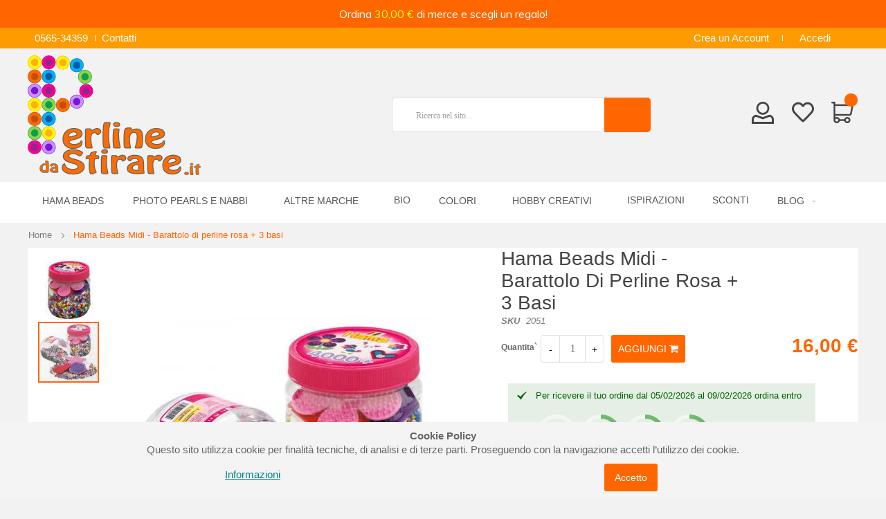

--- FILE ---
content_type: text/html; charset=UTF-8
request_url: https://perlinedastirare.it/hama-beads-midi-barattolo-di-perline-rosa-3-basi
body_size: 20990
content:
 <!doctype html><html lang="it"><head prefix="og: http://ogp.me/ns# fb: http://ogp.me/ns/fb# product: http://ogp.me/ns/product#"> <meta charset="utf-8"/>
<meta name="title" content="Hama Beads Midi - Barattolo di perline rosa + 3 basi + carta da stiro"/>
<meta name="description" content="Hama beads (perline da stirare, perline a fusione) in un barattolo che contiene 4000 perline, 3 basi piccole (cuore, esagono, fiore),  illustrazioni, istruzioni e carta da stiro. Misura: &quot;midi&quot; Hama Beads Età: da 5 anni   "/>
<meta name="keywords" content="perline hama, perline hama beads, perline ikea, pyssla, perler beads"/>
<meta name="robots" content="INDEX,FOLLOW"/>
<meta name="viewport" content="width=device-width, initial-scale=1, maximum-scale=1.0, user-scalable=no"/>
<meta name="format-detection" content="telephone=no"/>
<title>Hama Beads Midi - Barattolo di perline rosa + 3 basi + carta da stiro</title>
<link  rel="stylesheet" type="text/css"  media="all" href="https://perlinedastirare.it/static/version1744656143/_cache/merged/5ee5153855ecdf737fe0ba8a05a3cd09.min.css" />
<link  rel="stylesheet" type="text/css"  media="print" href="https://perlinedastirare.it/static/version1744656143/frontend/TLSoft/boxstore2/it_IT/css/print.min.css" />
<link  rel="stylesheet" type="text/css"  media="all" href="https://perlinedastirare.it/static/version1744656143/frontend/TLSoft/boxstore2/it_IT/css/owl.carousel.min.css" />

<link  rel="canonical" href="https://perlinedastirare.it/hama-beads-midi-barattolo-di-perline-rosa-3-basi" />
<link  rel="icon" type="image/x-icon" href="https://perlinedastirare.it/media/favicon/websites/3/favicon.ico" />
<link  rel="shortcut icon" type="image/x-icon" href="https://perlinedastirare.it/media/favicon/websites/3/favicon.ico" />
<meta name="facebook-domain-verification" content="l4o72m5o9mfoammw5urfroqkmahlx1" />
<style>
.one-step-checkout-wrapper #payflow[type=radio]+label{display:none!important;}
</style><!-- Product Structured Data by Mageplaza SEO-->  <style type="text/css"> .product-item-info a.tocompare { display: none !important; }</style> <!-- Google Tag Manager by MagePal -->  <!-- End Google Tag Manager by MagePal -->    <style> @media (min-width: 1260px) { .magezon-builder .mgz-container {width: 1260px;} } </style>  <meta property="og:type" content="product" /><meta property="og:title" content="Hama&#x20;Beads&#x20;Midi&#x20;-&#x20;Barattolo&#x20;di&#x20;perline&#x20;rosa&#x20;&#x2B;&#x20;3&#x20;basi" /><meta property="og:image" content="https://perlinedastirare.it/media/catalog/product/cache/15bfa0e1478a607456fe394ed377183c/2/0/2051_1.jpg" /><meta property="og:description" content="Hama&#x20;beads&#x20;in&#x20;un&#x20;barattolo&#x20;che&#x20;contiene&amp;nbsp&#x3B;4000&#x20;perline,&#x20;3&#x20;basi&#x20;piccole&amp;nbsp&#x3B;&#x28;cuore,&#x20;esagono,&#x20;fiore&#x29;,&amp;nbsp&#x3B;&amp;nbsp&#x3B;illustrazioni,&#x20;istruzioni&#x20;e&#x20;carta&#x20;da&#x20;stiro.Misura&#x3A;&#x20;&quot;midi&quot;&amp;nbsp&#x3B;Hama&#x20;Beads&#x0D;&#x0A;pyssla&#x20;IKEA" /><meta property="og:url" content="https://perlinedastirare.it/hama-beads-midi-barattolo-di-perline-rosa-3-basi" /> <meta property="product:price:amount" content="16"/> <meta property="product:price:currency" content="EUR"/> </head><body data-container="body" data-mage-init='{"loaderAjax": {}, "loader": { "icon": "https://perlinedastirare.it/static/version1744656143/frontend/TLSoft/boxstore2/it_IT/images/loader-2.gif"}}' id="html-body" class="catalog-product-view product-hama-beads-midi-barattolo-di-perline-rosa-3-basi page-layout-1column"> <!-- Google Tag Manager by MagePal --><noscript><iframe src="//www.googletagmanager.com/ns.html?id=GTM-WQTT6ML" height="0" width="0" style="display:none;visibility:hidden"></iframe></noscript><!-- End Google Tag Manager by MagePal -->          <div class="cookie-status-message" id="cookie-status">The store will not work correctly in the case when cookies are disabled.</div>   <noscript><div class="message global noscript"><div class="content"><p><strong>I JavaScript sembrano essere disabilitati nel tuo browser.</strong> <span> Per una migliore esperienza sul nostro sito, assicurati di attivare i javascript nel tuo browser.</span></p></div></div></noscript>           <link href="https://fonts.googleapis.com/css?family=Muli" rel="stylesheet"> <div class="wrapper-mp-freeshippingbar" id="wrapper-mp-freeshippingbar-1" area-ruleId= 1> <a href="javascript:void(0)" target="_self"><div class='mpfsb freeshippingbar-1'><div class="content-shippingbar"><div class="control-bar" data-bind="scope: 'shippingbar1'"><!-- ko template: getTemplate() --><!-- /ko --></div></div></div></a></div><style type="text/css"> #wrapper-mp-freeshippingbar-1 { margin-top:40px; }  #wrapper-mp-freeshippingbar-1 a { text-decoration: none; color: #FFFFFF; cursor: unset; } .freeshippingbar-1 { background-color: #ff6600; font-size: 16px; font-family: 'Muli'; opacity: 1.0000;  top:0; position:fixed; margin-top:0px; } .freeshippingbar-1 .goal, .freeshippingbar-1 .below_goal { color: #F5FF0F; } </style>  <div class="enhanced-privacy-cookie-policy" data-bind="scope: 'enhancedprivacy-cookie-policy'"><!-- ko template: getTemplate() --><!-- /ko --></div><div class="page-wrapper"> <header class="header-container"><div class="top-bar visible-lg visible-md"><div class="container-inner"><div class="row"><div class="col-sm-12"><div class="blockade"><i class="ion-ios-telephone"></i><span>0565-34359</span><a title="Contatti" href="https://perlinedastirare.it/contact/">Contatti</a></div> <div class="links"><ul class="header links">    <li><a href="https://perlinedastirare.it/customer/account/create/" id="idi1bdxQZX" >Crea un Account</a></li> <li class="link authorization-link" data-label="o"><a href="https://perlinedastirare.it/customer/account/login/" >Accedi</a></li></ul></div></div></div></div></div><div class="header-content"><div class="container-inner"><div class="row"><div class="col-md-3 col-sm-3 loggo"><div class="logo-home">   <a class="logo" href="https://perlinedastirare.it/" title=""> <img src="https://perlinedastirare.it/media/logo/websites/3/perline-logo.svg" alt="" width="250" height="62" loading="lazy" /></a> </div></div><div class="col-md-6 col-sm-6 searcher"><span data-action="toggle-nav" class="action nav-toggle"><span>Toggle Nav</span></span>   <div class="block block-search"><div class="block block-content"><form class="form minisearch" id="search_mini_form" action="https://perlinedastirare.it/catalogsearch/result/" method="get"><div class="field search"><div class="control"><input id="search"  type="text" name="q" value="" placeholder="Ricerca&#x20;nel&#x20;sito..." class="input-text" maxlength="30" role="combobox" aria-haspopup="false" aria-autocomplete="both" autocomplete="off" aria-expanded="false"/>  <div id="searchautocomplete" class="searchautocomplete vertically" style="width: 282px; background: #FFFFFF; color: #666666"> <div id="search_autocomplete" class="wpx-search-autocomplete-hidden"></div>    <div class="separator" style="background:#ffffff; color:#666666">Prodotti</div> <div class="container-autocomplete"> <div class="prod-container"></div><div class="more-results"><a onclick="document.getElementById('search_mini_form').submit()" class="advanced_search"></a></div></div></div>     </div></div><button type="submit" title="Cerca" class="action fa fa-search" aria-label="Search"/></form></div></div></div><div class="mincart"> <div data-block="minicart" class="minicart-wrapper"><a class="action showcart" href="https://perlinedastirare.it/checkout/cart/" data-bind="scope: 'minicart_content'"><span class="counter qty empty" data-bind="css: { empty: !!getCartParam('summary_count') == false }, blockLoader: isLoading"><span class="counter-number"><!-- ko text: getCartParam('summary_count') --><!-- /ko --></span> <span class="counter-label"><!-- ko if: getCartParam('summary_count') --><!-- ko text: getCartParam('summary_count') --><!-- /ko --><!-- ko i18n: 'items' --><!-- /ko --><!-- /ko --></span></span></a>  <div class="block block-minicart empty" data-role="dropdownDialog" data-mage-init='{"dropdownDialog":{ "appendTo":"[data-block=minicart]", "triggerTarget":".showcart", "timeout": "2000", "closeOnMouseLeave": false, "closeOnEscape": true, "triggerClass":"active", "parentClass":"active", "buttons":[]}}'><div id="minicart-content-wrapper" data-bind="scope: 'minicart_content'"><!-- ko template: getTemplate() --><!-- /ko --></div></div> </div> <p class="wishlist-link"><a href ="https://perlinedastirare.it/wishlist/" title="La mia lista dei desideri"><i></i></a></p><p class="user-link"><a href ="https://perlinedastirare.it/customer/account/" title="Login cliente"><i></i></a></p></div></div></div></div>   <div class="sections nav-sections"> <div class="section-items nav-sections-items" data-mage-init='{"tabs":{"openedState":"active"}}'>  <div class="section-item-title nav-sections-item-title" data-role="collapsible"><a class="nav-sections-item-switch" data-toggle="switch" href="#store.menu">Menu</a></div><div class="section-item-content nav-sections-item-content" id="store.menu" data-role="content">      <nav class="navigation" role="navigation"><div class="menu" id="om"><ul><li  class="level0 nav-1 category-item first level-top parent"><a href="https://perlinedastirare.it/hama-beads"  class="level-top" ><span>Hama Beads</span></a><ul class="level0 submenu"><li  class="level1 nav-1-1 category-item first parent"><a href="https://perlinedastirare.it/hama-beads/midi-hama-beads" ><span>Midi Hama Beads</span></a><ul class="level1 submenu"><li  class="level2 nav-1-1-1 category-item first parent"><a href="https://perlinedastirare.it/hama-beads/midi-hama-beads/perline" ><span>Perline Midi</span></a><ul class="level2 submenu"><li  class="level3 nav-1-1-1-1 category-item first"><a href="https://perlinedastirare.it/hama-beads/midi-hama-beads/perline/1000-pz-monocolore" ><span>1000 pz monocolore</span></a></li><li  class="level3 nav-1-1-1-2 category-item"><a href="https://perlinedastirare.it/hama-beads/midi-hama-beads/perline/3000-pz-monocolore-e-misto" ><span>3000 pz monocolore</span></a></li><li  class="level3 nav-1-1-1-3 category-item"><a href="https://perlinedastirare.it/hama-beads/midi-hama-beads/perline/6000-pz-monocolore-e-misto" ><span>6000 pz monocolore</span></a></li><li  class="level3 nav-1-1-1-4 category-item last"><a href="https://perlinedastirare.it/hama-beads/midi-hama-beads/perline/confezioni-miste" ><span>Confezioni miste</span></a></li></ul></li><li  class="level2 nav-1-1-2 category-item"><a href="https://perlinedastirare.it/hama-beads/midi-hama-beads/basi-ed-accessori" ><span>Basi ed accessori</span></a></li><li  class="level2 nav-1-1-3 category-item last"><a href="https://perlinedastirare.it/hama-beads/midi-hama-beads/confezioni-regalo" ><span>Confezioni regalo</span></a></li></ul></li><li  class="level1 nav-1-2 category-item parent"><a href="https://perlinedastirare.it/hama-beads/mini-hama-beads" ><span>Mini Hama Beads</span></a><ul class="level1 submenu"><li  class="level2 nav-1-2-1 category-item first"><a href="https://perlinedastirare.it/hama-beads/mini-hama-beads/perline" ><span>Perline Mini</span></a></li><li  class="level2 nav-1-2-2 category-item last"><a href="https://perlinedastirare.it/hama-beads/mini-hama-beads/basi-ed-altro" ><span>Basi ed altro per Mini</span></a></li></ul></li><li  class="level1 nav-1-3 category-item last"><a href="https://perlinedastirare.it/hama-beads/maxi-hama-beads" ><span>Maxi Hama Beads</span></a></li></ul></li><li  class="level0 nav-2 category-item level-top parent"><a href="https://perlinedastirare.it/photo-pearls-e-nabbi"  class="level-top" ><span>Photo Pearls e Nabbi</span></a><ul class="level0 submenu"><li  class="level1 nav-2-1 category-item first"><a href="https://perlinedastirare.it/photo-pearls-e-nabbi/photo-pearls-e-ricariche" ><span>Photo Pearls e ricariche</span></a></li><li  class="level1 nav-2-2 category-item last"><a href="https://perlinedastirare.it/photo-pearls-e-nabbi/perline-nabbi-beads" ><span>Perline Nabbi Beads</span></a></li></ul></li><li  class="level0 nav-3 category-item level-top parent"><a href="https://perlinedastirare.it/altre-marche"  class="level-top" ><span>Altre Marche</span></a><ul class="level0 submenu"><li  class="level1 nav-3-1 category-item first"><a href="https://perlinedastirare.it/altre-marche/perline-midi-vaessen" ><span>Perline Midi Vaessen</span></a></li><li  class="level1 nav-3-2 category-item"><a href="https://perlinedastirare.it/altre-marche/perline-playbox" ><span>Perline Midi Playbox</span></a></li><li  class="level1 nav-3-3 category-item last"><a href="https://perlinedastirare.it/altre-marche/perline-maxi-playbox" ><span>Perline Maxi Playbox</span></a></li></ul></li><li  class="level0 nav-4 category-item level-top"><a href="https://perlinedastirare.it/bio"  class="level-top" ><span>BIO</span></a></li><li  class="level0 nav-5 category-item level-top parent"><a href="https://perlinedastirare.it/colori"  class="level-top" ><span>Colori</span></a><ul class="level0 submenu"><li  class="level1 nav-5-1 category-item first"><a href="https://perlinedastirare.it/colore/nero" ><span>Perline da stirare - Nero</span></a></li><li  class="level1 nav-5-2 category-item"><a href="https://perlinedastirare.it/colore/bianco" ><span>Perline da stirare - Bianco</span></a></li><li  class="level1 nav-5-3 category-item"><a href="https://perlinedastirare.it/colori/grigio" ><span>Perline da stirare - Grigio</span></a></li><li  class="level1 nav-5-4 category-item"><a href="https://perlinedastirare.it/colori/giallo" ><span>Perline da stirare - Giallo</span></a></li><li  class="level1 nav-5-5 category-item"><a href="https://perlinedastirare.it/colori/rosso" ><span>Perline da stirare - Rosso</span></a></li><li  class="level1 nav-5-6 category-item"><a href="https://perlinedastirare.it/colori/trasparente" ><span>Perline da stirare - Trasparente</span></a></li><li  class="level1 nav-5-7 category-item"><a href="https://perlinedastirare.it/colori/verde" ><span>Perline da stirare - Verde</span></a></li><li  class="level1 nav-5-8 category-item"><a href="https://perlinedastirare.it/colori/blu" ><span>Perline da stirare - Blu</span></a></li><li  class="level1 nav-5-9 category-item"><a href="https://perlinedastirare.it/colori/viola" ><span>Perline da stirare - Viola</span></a></li><li  class="level1 nav-5-10 category-item"><a href="https://perlinedastirare.it/colori/arancione" ><span>Perline da stirare - Arancione</span></a></li><li  class="level1 nav-5-11 category-item"><a href="https://perlinedastirare.it/colori/marrone" ><span>Perline da stirare - Marrone</span></a></li><li  class="level1 nav-5-12 category-item"><a href="https://perlinedastirare.it/colori/rosa" ><span>Perline da stirare - Rosa</span></a></li><li  class="level1 nav-5-13 category-item"><a href="https://perlinedastirare.it/colori/assortimenti" ><span>Perline da stirare - Assortimenti</span></a></li><li  class="level1 nav-5-14 category-item"><a href="https://perlinedastirare.it/colore/mix" ><span>Perline da stirare - Miste</span></a></li><li  class="level1 nav-5-15 category-item last"><a href="https://perlinedastirare.it/colore/bicolore" ><span>Perline da stirare - Bicolore</span></a></li></ul></li><li  class="level0 nav-6 category-item level-top parent"><a href="https://perlinedastirare.it/hobby-creativi"  class="level-top" ><span>Hobby creativi</span></a><ul class="level0 submenu"><li  class="level1 nav-6-1 category-item first"><a href="https://perlinedastirare.it/hobby-creativi/accessori-per-perline" ><span>Accessori per bigiotteria</span></a></li><li  class="level1 nav-6-2 category-item"><a href="https://perlinedastirare.it/hobby-creativi/paste-modellabili" ><span>Paste modellabili</span></a></li><li  class="level1 nav-6-3 category-item"><a href="https://perlinedastirare.it/hobby-creativi/stampi-in-silicone" ><span>Stampi in silicone</span></a></li><li  class="level1 nav-6-4 category-item"><a href="https://perlinedastirare.it/hobby-creativi/decorare-e-decorazioni" ><span>Decorare e decorazioni</span></a></li><li  class="level1 nav-6-5 category-item"><a href="https://perlinedastirare.it/hobby-creativi/popsine" ><span>Popsine</span></a></li><li  class="level1 nav-6-6 category-item"><a href="https://perlinedastirare.it/hobby-creativi/pixel-art-e-aquabeads" ><span>Pixel Art e Aquabeads</span></a></li></ul></li><li  class="level0 nav-7 category-item level-top"><a href="https://perlinedastirare.it/ispirazioni"  class="level-top" ><span>Ispirazioni</span></a></li><li  class="level0 nav-8 category-item level-top"><a href="https://perlinedastirare.it/promozioni"  class="level-top" ><span>Sconti</span></a></li> <li class="level0 category-item level-top parent ui-menu-item" role="presentation"><a href="https://perlinedastirare.it/blog" class="level-top ui-corner-all" aria-haspopup="true" id="ui-id-6" tabindex="-1" role="menuitem"> <span class="ui-menu-icon ui-icon ui-icon-carat-1-e"></span>  <span>Blog</span></a>  <ul class="level0 submenu ui-menu ui-widget ui-widget-content ui-corner-all" role="menu" aria-expanded="false" style="display: none; top: 47px; left: -0.15625px;" aria-hidden="true"> <li class="level1 category-item ui-menu-item" role="presentation"><a href="https://perlinedastirare.it/blog/category/pyssla" class="ui-corner-all" tabindex="-1" role="menuitem"><span>Pyssla</span></a></li>  <li class="level1 category-item ui-menu-item" role="presentation"><a href="https://perlinedastirare.it/blog/category/trasformazione-foto" class="ui-corner-all" tabindex="-1" role="menuitem"><span>Trasformazione foto</span></a></li>  <li class="level1 category-item ui-menu-item" role="presentation"><a href="https://perlinedastirare.it/blog/category/novita" class="ui-corner-all" tabindex="-1" role="menuitem"><span>Novità</span></a></li>  <li class="level1 category-item ui-menu-item" role="presentation"><a href="https://perlinedastirare.it/blog/category/guide" class="ui-corner-all" tabindex="-1" role="menuitem"><span>Guide</span></a></li> </ul></li></ul></div><ul id="dm" data-mage-init='{"menu":{"responsive":true, "expanded":true, "position":{"my":"left top","at":"left bottom"}}}'><li  class="level0 nav-1 category-item first level-top parent"><a href="https://perlinedastirare.it/hama-beads"  class="level-top" ><span>Hama Beads</span></a><ul class="level0 submenu"><li  class="level1 nav-1-1 category-item first parent"><a href="https://perlinedastirare.it/hama-beads/midi-hama-beads" ><span>Midi Hama Beads</span></a><ul class="level1 submenu"><li  class="level2 nav-1-1-1 category-item first parent"><a href="https://perlinedastirare.it/hama-beads/midi-hama-beads/perline" ><span>Perline Midi</span></a><ul class="level2 submenu"><li  class="level3 nav-1-1-1-1 category-item first"><a href="https://perlinedastirare.it/hama-beads/midi-hama-beads/perline/1000-pz-monocolore" ><span>1000 pz monocolore</span></a></li><li  class="level3 nav-1-1-1-2 category-item"><a href="https://perlinedastirare.it/hama-beads/midi-hama-beads/perline/3000-pz-monocolore-e-misto" ><span>3000 pz monocolore</span></a></li><li  class="level3 nav-1-1-1-3 category-item"><a href="https://perlinedastirare.it/hama-beads/midi-hama-beads/perline/6000-pz-monocolore-e-misto" ><span>6000 pz monocolore</span></a></li><li  class="level3 nav-1-1-1-4 category-item last"><a href="https://perlinedastirare.it/hama-beads/midi-hama-beads/perline/confezioni-miste" ><span>Confezioni miste</span></a></li></ul></li><li  class="level2 nav-1-1-2 category-item"><a href="https://perlinedastirare.it/hama-beads/midi-hama-beads/basi-ed-accessori" ><span>Basi ed accessori</span></a></li><li  class="level2 nav-1-1-3 category-item last"><a href="https://perlinedastirare.it/hama-beads/midi-hama-beads/confezioni-regalo" ><span>Confezioni regalo</span></a></li></ul></li><li  class="level1 nav-1-2 category-item parent"><a href="https://perlinedastirare.it/hama-beads/mini-hama-beads" ><span>Mini Hama Beads</span></a><ul class="level1 submenu"><li  class="level2 nav-1-2-1 category-item first"><a href="https://perlinedastirare.it/hama-beads/mini-hama-beads/perline" ><span>Perline Mini</span></a></li><li  class="level2 nav-1-2-2 category-item last"><a href="https://perlinedastirare.it/hama-beads/mini-hama-beads/basi-ed-altro" ><span>Basi ed altro per Mini</span></a></li></ul></li><li  class="level1 nav-1-3 category-item last"><a href="https://perlinedastirare.it/hama-beads/maxi-hama-beads" ><span>Maxi Hama Beads</span></a></li></ul></li><li  class="level0 nav-2 category-item level-top parent"><a href="https://perlinedastirare.it/photo-pearls-e-nabbi"  class="level-top" ><span>Photo Pearls e Nabbi</span></a><ul class="level0 submenu"><li  class="level1 nav-2-1 category-item first"><a href="https://perlinedastirare.it/photo-pearls-e-nabbi/photo-pearls-e-ricariche" ><span>Photo Pearls e ricariche</span></a></li><li  class="level1 nav-2-2 category-item last"><a href="https://perlinedastirare.it/photo-pearls-e-nabbi/perline-nabbi-beads" ><span>Perline Nabbi Beads</span></a></li></ul></li><li  class="level0 nav-3 category-item level-top parent"><a href="https://perlinedastirare.it/altre-marche"  class="level-top" ><span>Altre Marche</span></a><ul class="level0 submenu"><li  class="level1 nav-3-1 category-item first"><a href="https://perlinedastirare.it/altre-marche/perline-midi-vaessen" ><span>Perline Midi Vaessen</span></a></li><li  class="level1 nav-3-2 category-item"><a href="https://perlinedastirare.it/altre-marche/perline-playbox" ><span>Perline Midi Playbox</span></a></li><li  class="level1 nav-3-3 category-item last"><a href="https://perlinedastirare.it/altre-marche/perline-maxi-playbox" ><span>Perline Maxi Playbox</span></a></li></ul></li><li  class="level0 nav-4 category-item level-top"><a href="https://perlinedastirare.it/bio"  class="level-top" ><span>BIO</span></a></li><li  class="level0 nav-5 category-item level-top parent"><a href="https://perlinedastirare.it/colori"  class="level-top" ><span>Colori</span></a><ul class="level0 submenu"><li  class="level1 nav-5-1 category-item first"><a href="https://perlinedastirare.it/colore/nero" ><span>Perline da stirare - Nero</span></a></li><li  class="level1 nav-5-2 category-item"><a href="https://perlinedastirare.it/colore/bianco" ><span>Perline da stirare - Bianco</span></a></li><li  class="level1 nav-5-3 category-item"><a href="https://perlinedastirare.it/colori/grigio" ><span>Perline da stirare - Grigio</span></a></li><li  class="level1 nav-5-4 category-item"><a href="https://perlinedastirare.it/colori/giallo" ><span>Perline da stirare - Giallo</span></a></li><li  class="level1 nav-5-5 category-item"><a href="https://perlinedastirare.it/colori/rosso" ><span>Perline da stirare - Rosso</span></a></li><li  class="level1 nav-5-6 category-item"><a href="https://perlinedastirare.it/colori/trasparente" ><span>Perline da stirare - Trasparente</span></a></li><li  class="level1 nav-5-7 category-item"><a href="https://perlinedastirare.it/colori/verde" ><span>Perline da stirare - Verde</span></a></li><li  class="level1 nav-5-8 category-item"><a href="https://perlinedastirare.it/colori/blu" ><span>Perline da stirare - Blu</span></a></li><li  class="level1 nav-5-9 category-item"><a href="https://perlinedastirare.it/colori/viola" ><span>Perline da stirare - Viola</span></a></li><li  class="level1 nav-5-10 category-item"><a href="https://perlinedastirare.it/colori/arancione" ><span>Perline da stirare - Arancione</span></a></li><li  class="level1 nav-5-11 category-item"><a href="https://perlinedastirare.it/colori/marrone" ><span>Perline da stirare - Marrone</span></a></li><li  class="level1 nav-5-12 category-item"><a href="https://perlinedastirare.it/colori/rosa" ><span>Perline da stirare - Rosa</span></a></li><li  class="level1 nav-5-13 category-item"><a href="https://perlinedastirare.it/colori/assortimenti" ><span>Perline da stirare - Assortimenti</span></a></li><li  class="level1 nav-5-14 category-item"><a href="https://perlinedastirare.it/colore/mix" ><span>Perline da stirare - Miste</span></a></li><li  class="level1 nav-5-15 category-item last"><a href="https://perlinedastirare.it/colore/bicolore" ><span>Perline da stirare - Bicolore</span></a></li></ul></li><li  class="level0 nav-6 category-item level-top parent"><a href="https://perlinedastirare.it/hobby-creativi"  class="level-top" ><span>Hobby creativi</span></a><ul class="level0 submenu"><li  class="level1 nav-6-1 category-item first"><a href="https://perlinedastirare.it/hobby-creativi/accessori-per-perline" ><span>Accessori per bigiotteria</span></a></li><li  class="level1 nav-6-2 category-item"><a href="https://perlinedastirare.it/hobby-creativi/paste-modellabili" ><span>Paste modellabili</span></a></li><li  class="level1 nav-6-3 category-item"><a href="https://perlinedastirare.it/hobby-creativi/stampi-in-silicone" ><span>Stampi in silicone</span></a></li><li  class="level1 nav-6-4 category-item"><a href="https://perlinedastirare.it/hobby-creativi/decorare-e-decorazioni" ><span>Decorare e decorazioni</span></a></li><li  class="level1 nav-6-5 category-item"><a href="https://perlinedastirare.it/hobby-creativi/popsine" ><span>Popsine</span></a></li><li  class="level1 nav-6-6 category-item"><a href="https://perlinedastirare.it/hobby-creativi/pixel-art-e-aquabeads" ><span>Pixel Art e Aquabeads</span></a></li></ul></li><li  class="level0 nav-7 category-item level-top"><a href="https://perlinedastirare.it/ispirazioni"  class="level-top" ><span>Ispirazioni</span></a></li><li  class="level0 nav-8 category-item level-top"><a href="https://perlinedastirare.it/promozioni"  class="level-top" ><span>Sconti</span></a></li> <li class="level0 category-item level-top parent ui-menu-item" role="presentation"><a href="https://perlinedastirare.it/blog" class="level-top ui-corner-all" aria-haspopup="true" id="ui-id-6" tabindex="-1" role="menuitem"> <span class="ui-menu-icon ui-icon ui-icon-carat-1-e"></span>  <span>Blog</span></a>  <ul class="level0 submenu ui-menu ui-widget ui-widget-content ui-corner-all" role="menu" aria-expanded="false" style="display: none; top: 47px; left: -0.15625px;" aria-hidden="true"> <li class="level1 category-item ui-menu-item" role="presentation"><a href="https://perlinedastirare.it/blog/category/pyssla" class="ui-corner-all" tabindex="-1" role="menuitem"><span>Pyssla</span></a></li>  <li class="level1 category-item ui-menu-item" role="presentation"><a href="https://perlinedastirare.it/blog/category/trasformazione-foto" class="ui-corner-all" tabindex="-1" role="menuitem"><span>Trasformazione foto</span></a></li>  <li class="level1 category-item ui-menu-item" role="presentation"><a href="https://perlinedastirare.it/blog/category/novita" class="ui-corner-all" tabindex="-1" role="menuitem"><span>Novità</span></a></li>  <li class="level1 category-item ui-menu-item" role="presentation"><a href="https://perlinedastirare.it/blog/category/guide" class="ui-corner-all" tabindex="-1" role="menuitem"><span>Guide</span></a></li> </ul></li></ul></nav></div>  <div class="section-item-title nav-sections-item-title" data-role="collapsible"><a class="nav-sections-item-switch" data-toggle="switch" href="#store.links">Account</a></div><div class="section-item-content nav-sections-item-content" id="store.links" data-role="content"><!-- Account links --></div>  <div data-action="toggle-nav" class="action nav-toggle2"></div></div></div></header>   <div class="breadcrumbs"><div class="container-inner"><ul class="items"> <li class="item home"> <a href="https://perlinedastirare.it/" title="Vai alla Home Page">Home</a> </li>  <li class="item product"> <strong>Hama Beads Midi - Barattolo di perline rosa + 3 basi</strong> </li> </ul></div></div><main id="maincontent" class="page-main"> <a id="contentarea" tabindex="-1"></a><div class="page messages"> <div data-placeholder="messages"></div> <div data-bind="scope: 'messages'"><!-- ko if: cookieMessages && cookieMessages.length > 0 --><div aria-atomic="true" role="alert" data-bind="foreach: { data: cookieMessages, as: 'message' }" class="messages"><div data-bind="attr: { class: 'message-' + message.type + ' ' + message.type + ' message', 'data-ui-id': 'message-' + message.type }"><div data-bind="html: $parent.prepareMessageForHtml(message.text)"></div></div></div><!-- /ko --><!-- ko if: messages().messages && messages().messages.length > 0 --><div aria-atomic="true" role="alert" class="messages" data-bind="foreach: { data: messages().messages, as: 'message' }"><div data-bind="attr: { class: 'message-' + message.type + ' ' + message.type + ' message', 'data-ui-id': 'message-' + message.type }"><div data-bind="html: $parent.prepareMessageForHtml(message.text)"></div></div></div><!-- /ko --></div></div><div class="columns"><div class="column main"><div class="productmain"><div class="product media"> <a id="gallery-prev-area" tabindex="-1"></a><div class="action-skip-wrapper"> <a class="action skip gallery-next-area" href="#gallery-next-area"><span> Vai alla fine della galleria di immagini</span></a></div>  <div class="gallery-placeholder _block-content-loading" data-gallery-role="gallery-placeholder">  <picture class="gallery-placeholder__image"><source type="image/webp" srcset="https://perlinedastirare.it/media/catalog/product/cache/55e7387a5b78ea567ab6097a60bb0db1/2/0/2051_1.webp"><source type="image/jpg" srcset="https://perlinedastirare.it/media/catalog/product/cache/55e7387a5b78ea567ab6097a60bb0db1/2/0/2051_1.jpg"><img alt="main product photo" class="gallery-placeholder__image" src="https://perlinedastirare.it/media/catalog/product/cache/55e7387a5b78ea567ab6097a60bb0db1/2/0/2051_1.jpg"  loading="lazy" /></picture></div> <div class="action-skip-wrapper"> <a class="action skip gallery-prev-area" href="#gallery-prev-area"><span> Vai all&#039;inizio della galleria di immagini</span></a></div> <a id="gallery-next-area" tabindex="-1"></a></div></div><div class="product-info-main">  <div class="page-title-wrapper&#x20;product"><h1 class="page-title"  ><span class="base" data-ui-id="page-title-wrapper" itemprop="name">Hama Beads Midi - Barattolo di perline rosa + 3 basi</span></h1><div class="product-info-stock-sku">   <div class="product attribute sku"> <strong class="type">SKU</strong>  <div class="value" itemprop="sku">2051</div></div></div></div> <div class="product-info-price">   <div class="product-add-form"><form data-product-sku="2051" action="https://perlinedastirare.it/checkout/cart/add/uenc/aHR0cHM6Ly9wZXJsaW5lZGFzdGlyYXJlLml0L2hhbWEtYmVhZHMtbWlkaS1iYXJhdHRvbG8tZGktcGVybGluZS1yb3NhLTMtYmFzaQ%2C%2C/product/1369/" method="post" id="product_addtocart_form"><input type="hidden" name="product" value="1369" /><input type="hidden" name="selected_configurable_option" value="" /><input type="hidden" name="related_product" id="related-products-field" value="" /><input type="hidden" name="item" value="1369" /><input name="form_key" type="hidden" value="wBx1o5AyzapaXdf4" />       <div class="box-tocart"><div class="fieldset"> <div class="field qty"><label class="label" for="qty"><span>Quantita`</span></label> <div class="control"><span class="minus"><button type="button" title="Reduce the quantity">-</button></span> <input type="number" name="qty" id="qty" maxlength="12" value="1" title="Quantita`" class="input-text qty" data-validate="{&quot;required-number&quot;:true,&quot;validate-item-quantity&quot;:{&quot;minAllowed&quot;:1,&quot;maxAllowed&quot;:10000}}" /><span class="plus"><button type="button" title="Increase the quantity"/>+</button></span> </div></div> <div class="actions"><button type="submit" title="Aggiungi" class="action primary tocart fa-shopping-cart" id="product-addtocart-button"><span>Aggiungi</span></button> </div></div></div>     </form></div><div class="price-box price-final_price" data-role="priceBox" data-product-id="1369" data-price-box="product-id-1369">     <span class="price-container price-final_price tax weee" > <span  data-price-amount="16" data-price-type="finalPrice" class="price-wrapper " ><span class="price">16,00 €</span></span>  </span>  </div></div>   <div class='estimatedDeliveryDate message success'>Per ricevere il tuo ordine dal 04/02/2026 al 06/02/2026 ordina entro <span class='countdown-selector edd_countdown knob-countdown' countdown='30482'></span>
<br />
Spese di spedizione € 4,90
</div> <div style="text-align: center;">
<h3>Spedizioni in 24/48 ore in tutta Italia. Pagamenti sicuri. <br>Oltre 2800 recensioni positive.</h3>
<p>  <picture><source type="image/webp" srcset="https://perlinedastirare.it/media/wysiwyg/home/logos-home-500.webp"><source type="image/png" srcset="https://perlinedastirare.it/media/wysiwyg/home/logos-home-500.png"><img style="display: block; margin-left: auto; margin-right: auto; max-width: 88%;" src="https://perlinedastirare.it/media/wysiwyg/home/logos-home-500.png" alt="spedizioni giocattoli" loading="lazy" ></picture></p>
</div><div class="product-social-links"> <div class="product-addto-links" data-role="add-to-links">  <a href="#" title="Aggiungi alla lista dei desideri" class="action towishlist" data-post='{"action":"https:\/\/perlinedastirare.it\/wishlist\/index\/add\/","data":{"product":1369,"uenc":"aHR0cHM6Ly9wZXJsaW5lZGFzdGlyYXJlLml0L2hhbWEtYmVhZHMtbWlkaS1iYXJhdHRvbG8tZGktcGVybGluZS1yb3NhLTMtYmFzaQ,,"}}' data-action="add-to-wishlist"><span>Aggiungi alla lista desideri</span></a>  </div></div>    </div>  <div class="product info detailed"> <div class="product data items" data-mage-init='{"tabs":{"openedState":"active"}}'>  <div class="data item title" aria-labeledby="tab-label-description-title" data-role="collapsible" id="tab-label-description"><a class="data switch" tabindex="-1" data-toggle="switch" href="#description" id="tab-label-description-title">Descrizione</a></div><div class="data item content" id="description" data-role="content">   <div class="product attribute description"> <div class="value" ><p>Hama beads (perline da stirare, perline a fusione) in un barattolo che contiene <strong>4000 perline, 3 basi piccole </strong>(cuore, esagono, fiore),&nbsp;<strong>&nbsp;<span>illustrazioni, istruzioni e carta da stiro.</span></strong><br /><strong>Misura: "midi"</strong> Hama Beads<span><span><br /></span><span><strong><br />Perch&eacute; far giocare i bambini con le perline&nbsp;HAMA? <br /></strong>Giocando con le&nbsp;perline HAMA i bambini sviluppano le loro abilit&agrave; motorie, imparano a contare, ad abbinare i colori, a riconoscere le figure geometriche, a stimolare la loro creativit&agrave;.&nbsp;<br /></span></span></p>
<p><span><span><span><span><strong><br />Et&agrave;: da&nbsp;5 anni</strong></span></span></span></span></p>
<p><br /><iframe src="https://www.youtube.com/embed/lauIr0LaK5U?rel=0" frameborder="0" width="460" height="375"></iframe></p></div></div></div>  <div class="data item title" aria-labeledby="tab-label-spedizione-title" data-role="collapsible" id="tab-label-spedizione"><a class="data switch" tabindex="-1" data-toggle="switch" href="#spedizione" id="tab-label-spedizione-title">Spedizione</a></div><div class="data item content" id="spedizione" data-role="content"><p>Per <strong>tutta l’Italia</strong> il costo di spedizione è di <strong>euro 4,90</strong>.</p>
<p>Piccolo Mondo di Ferri Roberta non effettua spedizioni per Livigno e Campione d'Italia.<br><br>Le <strong>spese di spedizione </strong>sono <strong>fisse</strong> e non variano ne in base al volume ne in base al peso della merce acquistata.<br><br>Spese di <strong>spedizioni gratuite</strong> per:<br>- ordini superiori a 150 euro<br>- ritiro diretto presso il ns. magazzino<br>- ordini contenenti articoli soggetti a spedizione gratuita<br><br>La spedizione avviene entro un giorno lavorativo dall'ordine se pagato con Paypal, carta di credito o contrassegno.<br><br>La consegna avviene con <strong>corriere espresso </strong><strong>GLS</strong> in <strong>1 o 2 giorni lavorativi </strong>(2 o 3 giorni per Sicilia, Calabria e Sardegna).<br>Tempi di consegna superiori sono previsti per zone disagiate.<br><br>Tutte le <strong>altre informazioni</strong> le trovate nella sezione spedizioni delle condizioni di vendita<strong>.</strong></p></div>  <div class="data item title" aria-labeledby="tab-label-questions-title" data-role="collapsible" id="tab-label-questions"><a class="data switch" tabindex="-1" data-toggle="switch" href="#questions" id="tab-label-questions-title">Domande</a></div><div class="data item content" id="questions" data-role="content"> <div id="product-question-container" data-role="product-question"></div> <style> .question_popup_container { display: none; }</style> <div class="question-add"><div class="block-title"><strong>Fai Una Domanda</strong></div><div class="block-content"><form action="https://perlinedastirare.it/question/product/post/id/1369/" class="question-form" method="post" id="question-form" data-role="product-question-form" data-mage-init='{"validation":{}}'><input name="form_key" type="hidden" value="wBx1o5AyzapaXdf4" /> <input type="hidden" name="type" value="1" id="reply-on-type"/><input type="hidden" name="question_id" value="" id="commentId"/><input type="hidden" name="author_name" value="" id="author_name"/><input type="hidden" name="author_email" value="" id="author_email"/><textarea name="detail" id="detail" cols="5" rows="6" placeholder="Fai Una Domanda" data-validate="{required:true, minlength:20}"></textarea> <div class="actions-toolbar question-form-actions"><div class="primary actions-primary"><button type="button" class="action cancel"><span>Annulla</span></button> <button type="submit" class="action submit primary"><span>Invia domanda</span></button></div></div></form></div></div> <div id="question-popup-content" class="question_popup_container"><form action="https://perlinedastirare.it/question/product/post/id/1369/" class="question-form" method="post" id="question-form-popup" data-role="question-form-popup" data-mage-init='{"validation":{}}'><input name="form_key" type="hidden" value="wBx1o5AyzapaXdf4" /> <fieldset class="fieldset question-fieldset"><div class="field question-field-name required"><label for="name_field" class="label"><span>Nome</span></label> <div class="control"><input type="text" name="author_name" id="author_name" class="input-text" data-validate="{required:true}" aria-required="true" placeholder="Nome (è richiesto)" /></div></div><div class="field question-field-email required"><label for="email_field" class="label"><span>Email</span></label> <div class="control"><input type="text" name="author_email" id="author_email" class="input-text" data-validate="{required:true, 'validate-email':true}" aria-required="true" placeholder="Email (è richiesto)" /></div></div><div class="actions-toolbar question-form-popup-actions"><button type="submit" class="action submit primary"><span>Invia domanda</span></button></div></fieldset></form></div> </div></div></div><input name="form_key" type="hidden" value="wBx1o5AyzapaXdf4" /> <div id="authenticationPopup" data-bind="scope:'authenticationPopup', style: {display: 'none'}">  <!-- ko template: getTemplate() --><!-- /ko --></div>    <!-- /** * FME Extensions * * NOTICE OF LICENSE * * This source file is subject to the fmeextensions.com license that is * available through the world-wide-web at this URL: * https://www.fmeextensions.com/LICENSE.txt * * DISCLAIMER * * Do not edit or add to this file if you wish to upgrade this extension to newer * version in the future. * * @category FME Calalog * @author FME extensions <support@fmeextensions.com > * @package FME_SmartCategory * @copyright Copyright (c) 2021 FME (http://fmeextensions.com/ ) * @license https://fmeextensions.com/LICENSE.txt */ --> <div data-mage-init='{"Mirasvit_CacheWarmer\/js\/track":{"pageType":"catalog_product_view","url":"https:\/\/perlinedastirare.it\/cache_warmer\/track\/","cookieName":"mst-cache-warmer-track","cookieValue":null}}'></div><div data-mage-init='{"feedReport":[]}'></div>           <div class="block-margin block  row" data-mage-init='{"relatedProducts":{"relatedCheckbox":".related.checkbox"}}' data-limit="0" data-shuffle="0">  <h3 class="block-title title"><span id="block-related-heading" role="heading" aria-level="2">Ti consigliamo anche...</span></h3><div class="block-content content" aria-labelledby="block-related-heading"><div class="products wrapper grid products-grid products-related"><ol class="products list items product-items owl-carousel-products-related">          <li class="item product product-item" style="">  <div class="product-item-info related-available"><!-- related_products_list--> <a  href="https://perlinedastirare.it/hama-beads-midi-1000-pezzi-argento-n-62" class="product photo product-item-photo">  <span class="product-image-container product-image-container-754" style="width:275px;"><span class="product-image-wrapper" style="padding-bottom: 100%;"><img class=" product-image-photo owl-lazy"  weltpixel_owlcarousel="1"   width="275" height="275" alt="Hama Beads midi 1000 pezzi - Pyssla Argento"  data-src="https://perlinedastirare.it/media/catalog/product/cache/1eca97f8c826d05c3ed8eba05f62b4e3/2/0/207-62-argento.jpg" data-src-retina="https://perlinedastirare.it/media/catalog/product/cache/1eca97f8c826d05c3ed8eba05f62b4e3/2/0/207-62-argento.jpg"  loading="lazy" /></span></span></a> <div class="product details product-item-details"><strong class="product name product-item-name"><a class="product-item-link" title="Hama Beads midi 1000 pezzi - Argento n.62" href="https://perlinedastirare.it/hama-beads-midi-1000-pezzi-argento-n-62">Hama Beads midi 1000 pezzi - Argento n.62</a></strong> <div class="price-box price-final_price" data-role="priceBox" data-product-id="754" data-price-box="product-id-754">     <span class="price-container price-final_price tax weee" > <span  data-price-amount="3.8" data-price-type="finalPrice" class="price-wrapper " ><span class="price">3,80 €</span></span>  </span>  </div>      </div></div>         </li><li class="item product product-item" style="">  <div class="product-item-info related-available"><!-- related_products_list--> <a  href="https://perlinedastirare.it/hama-beads-midi-3000-pezzi-50-colori" class="product photo product-item-photo">  <span class="product-image-container product-image-container-1363" style="width:275px;"><span class="product-image-wrapper" style="padding-bottom: 100%;"><img class=" product-image-photo owl-lazy"  weltpixel_owlcarousel="1"   width="275" height="275" alt="Hama beads 3000 perline in 50 colori brillanti"  data-src="https://perlinedastirare.it/media/catalog/product/cache/1eca97f8c826d05c3ed8eba05f62b4e3/2/0/201-68_3.jpg" data-src-retina="https://perlinedastirare.it/media/catalog/product/cache/1eca97f8c826d05c3ed8eba05f62b4e3/2/0/201-68_3.jpg"  loading="lazy" /></span></span></a> <div class="product details product-item-details"><strong class="product name product-item-name"><a class="product-item-link" title="Hama Beads Midi 3000 pezzi - 50 colori" href="https://perlinedastirare.it/hama-beads-midi-3000-pezzi-50-colori">Hama Beads Midi 3000 pezzi - 50 colori</a></strong> <div class="price-box price-final_price" data-role="priceBox" data-product-id="1363" data-price-box="product-id-1363">     <span class="price-container price-final_price tax weee" > <span  data-price-amount="5.95" data-price-type="finalPrice" class="price-wrapper " ><span class="price">5,95 €</span></span>  </span>  </div>      </div></div>         </li><li class="item product product-item" style="">  <div class="product-item-info related-available"><!-- related_products_list--> <a  href="https://perlinedastirare.it/hama-beads-midi-1000-pezzi-50-colori" class="product photo product-item-photo">  <span class="product-image-container product-image-container-692" style="width:275px;"><span class="product-image-wrapper" style="padding-bottom: 100%;"><img class=" product-image-photo owl-lazy"  weltpixel_owlcarousel="1"   width="275" height="275" alt="Hama Beads midi 1000 pezzi - 50 colori"  data-src="https://perlinedastirare.it/media/catalog/product/cache/1eca97f8c826d05c3ed8eba05f62b4e3/h/a/hama-beads-italia-colori-misti_2.jpg" data-src-retina="https://perlinedastirare.it/media/catalog/product/cache/1eca97f8c826d05c3ed8eba05f62b4e3/h/a/hama-beads-italia-colori-misti_2.jpg"  loading="lazy" /></span></span></a> <div class="product details product-item-details"><strong class="product name product-item-name"><a class="product-item-link" title="Hama Beads midi 1000 pezzi - 50 colori" href="https://perlinedastirare.it/hama-beads-midi-1000-pezzi-50-colori">Hama Beads midi 1000 pezzi - 50 colori</a></strong> <div class="price-box price-final_price" data-role="priceBox" data-product-id="692" data-price-box="product-id-692">     <span class="price-container price-final_price tax weee" > <span  data-price-amount="2.4" data-price-type="finalPrice" class="price-wrapper " ><span class="price">2,40 €</span></span>  </span>  </div>      </div></div></li> </ol> <div id="pre-div"><div class="cssload-loader"><div class="cssload-inner cssload-one"></div><div class="cssload-inner cssload-two"></div><div class="cssload-inner cssload-three"></div></div></div></div></div></div>        </div></div></main><footer class="page-footer"><div class="footer-container"><div class="footer-top"><div class="container-inner"><div class="container-size"><div class="footcolor"><div class="in"><a href="https://perlinedastirare.it/spedizioni/"> <span class="h3tag">Consegna in 24/48 ore</span> <span class="h4tag">gratis per ordini da € 150</span></a> <a href="https://perlinedastirare.it/pagamenti/"> <span class="h3tag">Pagamenti sicuri</span><span class="h4tag">Paypal, carta di credito/prepagata</span></a> <a href="https://perlinedastirare.it/contact/"> <span class="h3tag">Supporto online</span><span class="h4tag">24 ore su 24 - 7 giorni su 7</span></a> <a href="https://www.facebook.com/pg/perlinedastirare.it/reviews/?ref=page_internal" target="_blank" rel="noopener"> <span class="h3tag">Recensioni certificate</span><span class="h4tag">Leggi le opinioni dei clienti</span></a></div></div></div></div></div><div class="footer-top footer-top2"><div class="container-inner"><div class="container-size"><div class="row footer-static"><div class="col-sm-3 rmove">
<h3 data-role="ln_title">Trova gli schemi su Pinterest</h3>
<div data-role="ln_collapsible"> <div class="widget block block-static-block"><p><a title="Pinterest" href="https://pinterest.com/perlinedastirar/" target="_blank" rel="noopener">  <picture><source type="image/webp" srcset="https://perlinedastirare.it/media/wysiwyg/Pinterest_image.webp"><source type="image/jpg" srcset="https://perlinedastirare.it/media/wysiwyg/Pinterest_image.jpg"><img src="https://perlinedastirare.it/media/wysiwyg/Pinterest_image.jpg" width="270" height="210" alt="pinterest" loading="lazy" ></picture></a></p></div>
<div class="paypalblock"><img src="https://perlinedastirare.it/media/wysiwyg/footer/paypal_logo.gif" alt="paypal" width="107" height="30"><img src="https://perlinedastirare.it/media/wysiwyg/footer/gls.gif" width="100" height="27" alt="gls"></div>
</div>
</div>
<div class="col-sm-2">
<h3 data-role="ln_title">Informazioni</h3>
<ul class="links" data-role="ln_content">
<ul class="links" data-role="ln_content">
<li class="first"><a href="https://perlinedastirare.it/spedizioni/">Spedizioni</a></li>
<li><a href="https://perlinedastirare.it/condizioni-generali-di-vendita/">Condizioni di vendita</a></li>
<li><a href="https://perlinedastirare.it/diritto-di-recesso/">Diritto di recesso</a></li>
<li><a href="https://perlinedastirare.it/contact/">Contatti</a></li>
<li><a href="https://perlinedastirare.it/privacy-policy" target="_blank" rel="noopener">Privacy Policy</a></li>
<li><a href="https://perlinedastirare.it/cookie-policy" target="_blank" rel="noopener">Cookie Policy</a></li>
<li><a href="https://perlinedastirare.it/chi-siamo/">Chi siamo</a></li>
<li><a href="https://perlinedastirare.it/blog/">Blog</a></li>
</ul>
</ul>
</div>
<div class="col-sm-4 rmove" data-collapsible="false">
<h3 data-role="ln_title">Seguici su</h3>
<div class="fbook"><iframe style="border: none; overflow: hidden;" width="350" height="200" frameborder="0" scrolling="no" data-src="https://www.facebook.com/plugins/page.php?href=https%3A%2F%2Fwww.facebook.com%2Fperlinedastirare.it%2F&amp;tabs&amp;width=350&amp;height=200&amp;small_header=false&amp;adapt_container_width=true&amp;hide_cover=false&amp;show_facepile=true&amp;appId=101061566658373"></iframe>  <div class="widget block block-static-block"></div>
<ul class="link-follow">
<li class="first"><a class="facebook fa fa-facebook" title="Facebook" href="https://www.facebook.com/perlinedastirare.it/" target="_blank" rel="noopener"><span class="fb">facebook</span></a></li>
<li><a class="instagram fa fa-instagram" title="Instagram" href="https://www.instagram.com/perlinedastirare/" target="_blank" rel="noopener"><span class="inst">instagram</span></a></li>
<li><a class="sticky-note fa fa-sticky-note" title="Blog" href="https://perlinedastirare.it/blog/" rel="noopener"><span class="blog">blog</span></a></li>
<li><a class="rss fa fa-rss" title="RSS" href="http://giocattolicreativi.blogspot.com/feeds/posts/default" target="_blank" rel="noopener"><span class="rss">rss</span></a></li>
</ul>
</div>
</div>
<div class="col-sm-3">
<h3 data-role="ln_title">Iscriviti alla nostra newsletter</h3>
<div data-role="ln_content"> <div class="ma_newsletter"><div class="title"><div><h4><span>Iscriviti alla newsletter</span></h4></div></div><form class="form subscribe" action="https://perlinedastirare.it/newsletter/subscriber/new/" method="post" novalidate data-mage-init='{"validation": {"errorClass": "mage-error"}}' id="newsletter-validate-detail"><div class="control"><input name="email" type="email" id="newsletter" placeholder="Inserisci la tua email" data-validate="{required:true, 'validate-email':true}"/><button class="action subscribe primary" title="Iscriviti"><span><i class="icon ion-ios-email"></i></span></button></div></form><div class="bottom"><h4><span>Per essere informato prima di tutto sulle nostre promozioni e novità</span></h4></div></div></div>
</div>
<p>&nbsp;</p></div><div class="footer-static-links"></div></div></div></div><div class="footer-bottom"><div class="container-inner"><div class="company"><p>Piccolo Mondo di Ferri Roberta - Via Carlo Pisacane 9/11 57025 Piombino (LI) - P.IVA : 01237910490 - Rea 112098.</p></div><div class="copyright">Copyright © Piccolo Mondo di Ferri Roberta - Vendita pyssla online</div></div><div id="back_top"><a href="#back-top"></a></div></div></div></footer>      <!--Start of Tawk.to Script--><!--End of Tawk.to Script-->  <!-- Start Google Analytics 4 for Google Tag Manager by MagePal --><!-- End Google Analytics 4 for Google Tag Manager by MagePal -->  <!-- Facebook Pixel Code --><noscript><img height="1" width="1" style="display:none" alt="Facebook Pixel" src="https://www.facebook.com/tr?id=1591224014332036&ev=PageView&noscript=1" /></noscript><!-- End Facebook Pixel Code --></div></body></html><script> var BASE_URL = 'https\u003A\u002F\u002Fperlinedastirare.it\u002F'; var require = { 'baseUrl': 'https\u003A\u002F\u002Fperlinedastirare.it\u002Fstatic\u002Fversion1744656143\u002Ffrontend\u002FTLSoft\u002Fboxstore2\u002Fit_IT' };</script><script  type="text/javascript"  src="https://perlinedastirare.it/static/version1744656143/_cache/merged/8ff0b927451d5afe5070a12cc622c45b.min.js"></script><script type="application/ld+json">{
    "@context": "http:\/\/schema.org\/",
    "@type": "Product",
    "name": "Hama Beads Midi - Barattolo di perline rosa + 3 basi",
    "description": "Hama beads (perline da stirare, perline a fusione) in un barattolo che contiene 4000 perline, 3 basi piccole (cuore, esagono, fiore),&nbsp;&nbsp;illustrazioni, istruzioni e carta da stiro.Misura: \"midi\" Hama BeadsPerch&eacute; far giocare i bambini con le perline&nbsp;HAMA? Giocando con le&nbsp;perline HAMA i bambini sviluppano le loro abilit&agrave; motorie, imparano a contare, ad abbinare i colori, a riconoscere le figure geometriche, a stimolare la loro creativit&agrave;.&nbsp;\r\nEt&agrave;: da&nbsp;5 anni",
    "sku": "2051",
    "url": "https:\/\/perlinedastirare.it\/hama-beads-midi-barattolo-di-perline-rosa-3-basi",
    "image": "https:\/\/perlinedastirare.it\/pub\/media\/catalog\/product\/2\/0\/2051_1.jpg",
    "offers": {
        "@type": "Offer",
        "priceCurrency": "EUR",
        "price": 16,
        "itemOffered": 2,
        "availability": "http:\/\/schema.org\/InStock",
        "url": "https:\/\/perlinedastirare.it\/hama-beads-midi-barattolo-di-perline-rosa-3-basi",
        "priceValidUntil": "2026-04-04"
    },
    "gtin8": "028178020514",
    "brand": {
        "@type": "Brand",
        "name": "Hama"
    }
}</script><script type="text/javascript">
    window.dataLayer = window.dataLayer || [];

</script><script type="text/x-magento-init">
    {
        "*": {
            "magepalGtmDatalayer": {
                "isCookieRestrictionModeEnabled": 0,
                "currentWebsite": 3,
                "cookieName": "user_allowed_save_cookie",
                "dataLayer": "dataLayer",
                "accountId": "GTM-WQTT6ML",
                "data": [{"ecommerce":{"currencyCode":"EUR"},"pageType":"catalog_product_view","list":"detail"},{"event":"productPage","product":{"id":"1369","sku":"2051","parent_sku":"2051","product_type":"simple","name":"Hama Beads Midi - Barattolo di perline rosa + 3 basi","price":16,"attribute_set_id":"4","path":"Hama Beads Midi - Barattolo di perline rosa + 3 basi","category":"Perline da stirare","image_url":"https:\/\/perlinedastirare.it\/media\/catalog\/product\/2\/0\/2051_1.jpg"}}],
                "isGdprEnabled": 0,
                "gdprOption": 0,
                "addJsInHeader": 0,
                "containerCode": ""
            }
        }
    }</script><script type="text/x-magento-init">
        {
            "*": {
                "Magento_PageCache/js/form-key-provider": {}
            }
        }</script><script type="text/x-magento-init">
    {
        "*": {
            "Magento_PageBuilder/js/widget-initializer": {
                "config": {"[data-content-type=\"slider\"][data-appearance=\"default\"]":{"Magento_PageBuilder\/js\/content-type\/slider\/appearance\/default\/widget":false},"[data-content-type=\"map\"]":{"Magento_PageBuilder\/js\/content-type\/map\/appearance\/default\/widget":false},"[data-content-type=\"row\"]":{"Magento_PageBuilder\/js\/content-type\/row\/appearance\/default\/widget":false},"[data-content-type=\"tabs\"]":{"Magento_PageBuilder\/js\/content-type\/tabs\/appearance\/default\/widget":false},"[data-content-type=\"slide\"]":{"Magento_PageBuilder\/js\/content-type\/slide\/appearance\/default\/widget":{"buttonSelector":".pagebuilder-slide-button","showOverlay":"hover","dataRole":"slide"}},"[data-content-type=\"banner\"]":{"Magento_PageBuilder\/js\/content-type\/banner\/appearance\/default\/widget":{"buttonSelector":".pagebuilder-banner-button","showOverlay":"hover","dataRole":"banner"}},"[data-content-type=\"buttons\"]":{"Magento_PageBuilder\/js\/content-type\/buttons\/appearance\/inline\/widget":false},"[data-content-type=\"products\"][data-appearance=\"carousel\"]":{"Magento_PageBuilder\/js\/content-type\/products\/appearance\/carousel\/widget":false}},
                "breakpoints": {"desktop":{"label":"Desktop","stage":true,"default":true,"class":"desktop-switcher","icon":"Magento_PageBuilder::css\/images\/switcher\/switcher-desktop.svg","conditions":{"min-width":"1024px"},"options":{"products":{"default":{"slidesToShow":"5"}}}},"tablet":{"conditions":{"max-width":"1024px","min-width":"768px"},"options":{"products":{"default":{"slidesToShow":"4"},"continuous":{"slidesToShow":"3"}}}},"mobile":{"label":"Mobile","stage":true,"class":"mobile-switcher","icon":"Magento_PageBuilder::css\/images\/switcher\/switcher-mobile.svg","media":"only screen and (max-width: 768px)","conditions":{"max-width":"768px","min-width":"640px"},"options":{"products":{"default":{"slidesToShow":"3"}}}},"mobile-small":{"conditions":{"max-width":"640px"},"options":{"products":{"default":{"slidesToShow":"2"},"continuous":{"slidesToShow":"1"}}}}}            }
        }
    }</script><script type="text/x-magento-init">
    {
        "*": {
            "cookieStatus": {}
        }
    }</script><script type="text/x-magento-init">
    {
        "*": {
            "mage/cookies": {
                "expires": null,
                "path": "\u002F",
                "domain": ".perlinedastirare.it",
                "secure": false,
                "lifetime": "3600"
            }
        }
    }</script><script> window.cookiesConfig = window.cookiesConfig || {}; window.cookiesConfig.secure = true; </script><script>    require.config({
        map: {
            '*': {
                wysiwygAdapter: 'mage/adminhtml/wysiwyg/tiny_mce/tinymce4Adapter'
            }
        }
    });</script><script>
    require.config({
        paths: {
            googleMaps: 'https\u003A\u002F\u002Fmaps.googleapis.com\u002Fmaps\u002Fapi\u002Fjs\u003Fv\u003D3\u0026key\u003D'
        },
        config: {
            'Magento_PageBuilder/js/utils/map': {
                style: ''
            },
            'Magento_PageBuilder/js/content-type/map/preview': {
                apiKey: '',
                apiKeyErrorMessage: 'You\u0020must\u0020provide\u0020a\u0020valid\u0020\u003Ca\u0020href\u003D\u0027https\u003A\u002F\u002Fperlinedastirare.it\u002Fadminhtml\u002Fsystem_config\u002Fedit\u002Fsection\u002Fcms\u002F\u0023cms_pagebuilder\u0027\u0020target\u003D\u0027_blank\u0027\u003EGoogle\u0020Maps\u0020API\u0020key\u003C\u002Fa\u003E\u0020to\u0020use\u0020a\u0020map.'
            },
            'Magento_PageBuilder/js/form/element/map': {
                apiKey: '',
                apiKeyErrorMessage: 'You\u0020must\u0020provide\u0020a\u0020valid\u0020\u003Ca\u0020href\u003D\u0027https\u003A\u002F\u002Fperlinedastirare.it\u002Fadminhtml\u002Fsystem_config\u002Fedit\u002Fsection\u002Fcms\u002F\u0023cms_pagebuilder\u0027\u0020target\u003D\u0027_blank\u0027\u003EGoogle\u0020Maps\u0020API\u0020key\u003C\u002Fa\u003E\u0020to\u0020use\u0020a\u0020map.'
            },
        }
    });</script><script>
    require.config({
        shim: {
            'Magento_PageBuilder/js/utils/map': {
                deps: ['googleMaps']
            }
        }
    });</script><script type="text/x-magento-init">
                                    {
                                         "*": {
                                            "Magento_Ui/js/core/app": {
                                                "components": {
                                                    "shippingbar1": {
                                                        "component": "Mageplaza_FreeShippingBar/js/view/shippingbar",
                                                        "config": {
                                                            "rule_id": 1,
                                                            "goal": 30,
                                                            "first_message": "Ordina {{goal}} di merce e scegli un regalo!",
                                                            "below_goal_message": "Ancora {{below_goal}} e scegli un regalo!",
                                                            "achieve_message": "Scegli il tuo regalo nel carrello!"
                                                        }
                                                    }
                                                }
                                            }
                                        }
                                    }</script><script type="text/x-magento-init">
    {
        "*": {
            "webp-detect": {
                "image": "https://perlinedastirare.it/static/version1744656143/frontend/TLSoft/boxstore2/it_IT/Yireo_Webp2/images/test.webp"
            }
        }
    }</script><script type="text/x-magento-init">
    {
        ".enhanced-privacy-cookie-policy": {
            "Magento_Ui/js/core/app": {"components":{"enhancedprivacy-cookie-policy":{"component":"Flurrybox_EnhancedPrivacy\/js\/view\/popup","displayArea":"enhancedprivacy-cookie-policy","config":{"cookieName":"cookies-policy","learnMore":"https:\/\/perlinedastirare.it\/cookie-policy\/","notificationText":"Questo sito utilizza cookie per finalit\u00e0 tecniche, di analisi e di terze parti.\r\nProseguendo con la navigazione accetti l\u2019utilizzo dei cookie."}}}}        }
    }</script><script>
        requirejs(['jquery', 'underscore', 'weltpixel_searchautocomplete'],
            function ($, _, searchAutoComplete) {
                $(document).ready(function () {
                    var isEnablePopularSuggestions = '0',
                        isEnableCategorySearch = '0',
                        isEnableAutoComplete = '1',
                        previousSearch = '';
                    window.minNumberOfCharacters = '3';
                    window.baseURL = 'https://perlinedastirare.it/';
                    $('html').on('click', function(event){
                        var targetClass = $(event.target).attr('class'),
                            searchClass = 'searchautocomplete';
                        if(targetClass != searchClass)
                            $('#' + searchClass).hide();
                    })
                    if (isEnableAutoComplete || isEnablePopularSuggestions || isEnableCategorySearch) {
                        $('.search-autocomplete').remove();

                        $('#search').on('keyup', _.debounce(function () {
                            var value = $(this).val();
                            if (value == previousSearch && $('#search_autocomplete').is(':visible')) {
                                return;
                            }
                            previousSearch = value;
                            if (isEnableAutoComplete && value.length >= window.minNumberOfCharacters) {
                                
                                $(".search .control").addClass("loader-ajax");
                                searchAutoComplete.ajaxSearch();
                            }else{
                                $('#searchautocomplete').hide();
                            }
                        }, 750));
                    }
                });
            });</script><script>
        window.checkout = {"shoppingCartUrl":"https:\/\/perlinedastirare.it\/checkout\/cart\/","checkoutUrl":"https:\/\/perlinedastirare.it\/onestepcheckout\/","updateItemQtyUrl":"https:\/\/perlinedastirare.it\/checkout\/sidebar\/updateItemQty\/","removeItemUrl":"https:\/\/perlinedastirare.it\/checkout\/sidebar\/removeItem\/","imageTemplate":"Magento_Catalog\/product\/image_with_borders","baseUrl":"https:\/\/perlinedastirare.it\/","minicartMaxItemsVisible":3,"websiteId":"3","maxItemsToDisplay":150,"storeId":"3","storeGroupId":"3","customerLoginUrl":"https:\/\/perlinedastirare.it\/customer\/account\/login\/","isRedirectRequired":false,"autocomplete":"off","captcha":{"user_login":{"isCaseSensitive":false,"imageHeight":50,"imageSrc":"","refreshUrl":"https:\/\/perlinedastirare.it\/captcha\/refresh\/","isRequired":false,"timestamp":1770085918}}};</script><script type="text/x-magento-init">
    {
        "[data-block='minicart']": {
            "Magento_Ui/js/core/app": {"components":{"minicart_content":{"children":{"subtotal.container":{"children":{"subtotal":{"children":{"subtotal.totals":{"config":{"display_cart_subtotal_incl_tax":1,"display_cart_subtotal_excl_tax":0,"template":"Magento_Tax\/checkout\/minicart\/subtotal\/totals"},"children":{"subtotal.totals.msrp":{"component":"Magento_Msrp\/js\/view\/checkout\/minicart\/subtotal\/totals","config":{"displayArea":"minicart-subtotal-hidden","template":"Magento_Msrp\/checkout\/minicart\/subtotal\/totals"}}},"component":"Magento_Tax\/js\/view\/checkout\/minicart\/subtotal\/totals"}},"component":"uiComponent","config":{"template":"Magento_Checkout\/minicart\/subtotal"}}},"component":"uiComponent","config":{"displayArea":"subtotalContainer"}},"item.renderer":{"component":"Magento_Checkout\/js\/view\/cart-item-renderer","config":{"displayArea":"defaultRenderer","template":"Magento_Checkout\/minicart\/item\/default"},"children":{"item.image":{"component":"Magento_Catalog\/js\/view\/image","config":{"template":"Magento_Catalog\/product\/image","displayArea":"itemImage"}},"checkout.cart.item.price.sidebar":{"component":"uiComponent","config":{"template":"Magento_Checkout\/minicart\/item\/price","displayArea":"priceSidebar"}}}},"extra_info":{"component":"uiComponent","config":{"displayArea":"extraInfo"}},"promotion":{"component":"uiComponent","config":{"displayArea":"promotion"}}},"config":{"itemRenderer":{"default":"defaultRenderer","simple":"defaultRenderer","virtual":"defaultRenderer"},"template":"Magento_Checkout\/minicart\/content"},"component":"Magento_Checkout\/js\/view\/minicart"}},"types":[]}        },
        "*": {
            "Magento_Ui/js/block-loader": "https://perlinedastirare.it/static/version1744656143/frontend/TLSoft/boxstore2/it_IT/images/loader-1.gif"
        }
    }</script><script>

        require([
            'jquery',
            'ibnabmodernizr'
        ], function ($) {


            $('.menu > ul > li:has( > ul)').addClass('menu-dropdown-icon');
            


            $('.menu > ul > li > ul').addClass('normal-sub');
            

            $(".menu > ul").before("<a href=\"#\" class=\"menu-mobile\">Navigation</a>");

            
            
            
            

            $(".menu > ul > li").hover(function (e) {
                if ($(window).width() > 943) {
                    $(this).children("ul").stop(true, false).fadeToggle(150);
                    e.preventDefault();
                }
            });
            

            $(".menu > ul > li").click(function () {
                if ($(window).width() <= 943) {
                    $(this).children("ul").fadeToggle(150);
                }
            });
            

            $(".menu-mobile").click(function (e) {
                $(".menu > ul").toggleClass('show-on-mobile');
                e.preventDefault();
            });


        });</script><script type="text/x-magento-init">
    {
        "*": {
            "Magento_Ui/js/core/app": {
                "components": {
                        "messages": {
                            "component": "Magento_Theme/js/view/messages"
                        }
                    }
                }
            }
    }</script><script type="text/x-magento-init">
    {
        "[data-gallery-role=gallery-placeholder]": {
            "mage/gallery/gallery": {
                "mixins":["magnifier/magnify"],
                "magnifierOpts": {"fullscreenzoom":"5","top":"","left":"","width":"","height":"","eventType":"hover","enabled":false},
                "data": [{"thumb":"https:\/\/perlinedastirare.it\/media\/catalog\/product\/cache\/72e36b5fe23603342ffebd1ea80511fd\/2\/0\/2051.jpg","img":"https:\/\/perlinedastirare.it\/media\/catalog\/product\/cache\/55e7387a5b78ea567ab6097a60bb0db1\/2\/0\/2051.jpg","full":"https:\/\/perlinedastirare.it\/media\/catalog\/product\/cache\/f99b44f65d1ec067bb9dbf05c912ea73\/2\/0\/2051.jpg","caption":"Hama Beads Barattolo di perline rosa + 3 basi","position":"1","isMain":false,"type":"image","videoUrl":null},{"thumb":"https:\/\/perlinedastirare.it\/media\/catalog\/product\/cache\/72e36b5fe23603342ffebd1ea80511fd\/2\/0\/2051_1.jpg","img":"https:\/\/perlinedastirare.it\/media\/catalog\/product\/cache\/55e7387a5b78ea567ab6097a60bb0db1\/2\/0\/2051_1.jpg","full":"https:\/\/perlinedastirare.it\/media\/catalog\/product\/cache\/f99b44f65d1ec067bb9dbf05c912ea73\/2\/0\/2051_1.jpg","caption":"Hama Beads Barattolo di perline rosa + 3 basi","position":"2","isMain":true,"type":"image","videoUrl":null}],
                "options": {"nav":"thumbs","loop":true,"keyboard":true,"arrows":true,"allowfullscreen":true,"showCaption":false,"width":500,"thumbwidth":88,"thumbheight":88,"height":500,"transitionduration":370,"transition":"crossfade","navarrows":true,"navtype":"slides","navdir":"vertical"},
                "fullscreen": {"nav":"thumbs","loop":true,"navdir":"horizontal","navarrows":false,"navtype":"slides","arrows":false,"showCaption":false,"transitionduration":370,"transition":"dissolve","keyboard":true},
                "breakpoints": {"mobile":{"conditions":{"max-width":"992px"},"options":{"options":{"nav":"dots"}}}}            }
        }
    }</script><script type="text/x-magento-init">
    {
        "[data-gallery-role=gallery-placeholder]": {
            "Magento_ProductVideo/js/fotorama-add-video-events": {
                "videoData": [{"mediaType":"image","videoUrl":null,"isBase":false},{"mediaType":"image","videoUrl":null,"isBase":true}],
                "videoSettings": [{"playIfBase":"0","showRelated":"0","videoAutoRestart":"0"}],
                "optionsVideoData": []            }
        }
    }</script><script type="text/javascript">
                            
                            require(['jquery'], function ($) {
                                $('.box-tocart .minus').on('click', function () {
                                    var qty = parseInt($('#qty').val());
                                    qty = qty - 1;
                                    $('#qty').val(qty).trigger('change');
                                });
                                $('.box-tocart .plus').on('click', function () {
                                    var qty = parseInt($('#qty').val());
                                    qty = qty + 1;
                                    $('#qty').val(qty).trigger('change');
                                });
                                $('#qty').on('change', function () {
                                    var qty = parseInt($(this).val());
                                    if (qty > 100) {
                                        $(this).val('100');
                                    } else if (qty < 1) {
                                        $(this).val('1');
                                    }
                                });
                            });</script><script type="text/x-magento-init">
    {
        "#product_addtocart_form": {
            "Magento_Catalog/js/validate-product": {}
        }
    }</script><script type="text/x-magento-init">
    {
        "[data-role=priceBox][data-price-box=product-id-1369]": {
            "priceBox": {
                "priceConfig":  {"productId":"1369","priceFormat":{"pattern":"%s\u00a0\u20ac","precision":2,"requiredPrecision":2,"decimalSymbol":",","groupSymbol":".","groupLength":3,"integerRequired":false},"tierPrices":[]}            }
        }
    }</script><script>
    require(["jquery", "mage/translate"], function ($) {
        $.mage.translate.add({"days":"giorni","day":"giorno","hours":"ore","hour":"ora","minutes":"minuti","minute":"minute","mins":"mins","min":"min","seconds":"secondi","second":"secondo","The requested qty is not available":"La quantit\u00e0 richiesta non \u00e8 disponibile"})
    });</script><script>window.format='4'; window.type='1'; window.realTime='1'; if(window.realTime>0) EstimatedDeliveryDate.countdown.start(true); else EstimatedDeliveryDate.countdown.update(false); </script><script type='text/javascript'>EstimatedDeliveryDate.product_id='1369';EstimatedDeliveryDate.debug='0';EstimatedDeliveryDate.updateFPC_url='https://perlinedastirare.it/estimateddeliverydate/message/update/';EstimatedDeliveryDate.exclude_children='';</script><script type="text/x-magento-init">
    {
        "body": {
            "addToWishlist": {"productType":"simple"}        }
    }</script><script type="text/x-magento-init">
    {
        "#question-popup-content": {
            "Ecomteck_ProductQuestions/js/question-authentication-popup": {
                "popupTitle": "Informazioni aggiuntive",
                "innerWidth": "400",
                "parentFormId": "#question-form",
                "titleButtonAnswer": "Submit Answer",
                "titleButtonQuestion": "Invia domanda",
                "typeSubmit": "1",
                "titleAnswering": "Write Your Own Answer",
                "titleAsking": "Fai Una Domanda"
            }
        }
    }</script><script type="text/x-magento-init">
    {
        "*": {
            "Ecomteck_ProductQuestions/js/process-questions": {
                "productQuestionUrl": "https://perlinedastirare.it/question/product/listAjax/id/1369/"
            }
        },
        "#product-question-container": {
            "Ecomteck_ProductQuestions/js/process-like-dislike": {
                "likeDislikeUrl": "https://perlinedastirare.it/question/product/likeDislike/",
                "loadingNumberImage": "https://perlinedastirare.it/static/version1744656143/frontend/TLSoft/boxstore2/it_IT/Ecomteck_ProductQuestions/images/loading-number.gif"
            }
        }
    }</script><script>window.authenticationPopup = {"autocomplete":"off","customerRegisterUrl":"https:\/\/perlinedastirare.it\/customer\/account\/create\/","customerForgotPasswordUrl":"https:\/\/perlinedastirare.it\/customer\/account\/forgotpassword\/","baseUrl":"https:\/\/perlinedastirare.it\/"}</script><script type="text/x-magento-init">
        {
            "#authenticationPopup": {
                "Magento_Ui/js/core/app": {"components":{"authenticationPopup":{"component":"Magento_Customer\/js\/view\/authentication-popup","children":{"messages":{"component":"Magento_Ui\/js\/view\/messages","displayArea":"messages"},"captcha":{"component":"Magento_Captcha\/js\/view\/checkout\/loginCaptcha","displayArea":"additional-login-form-fields","formId":"user_login","configSource":"checkout"}}}}}            },
            "*": {
                "Magento_Ui/js/block-loader": "https\u003A\u002F\u002Fperlinedastirare.it\u002Fstatic\u002Fversion1744656143\u002Ffrontend\u002FTLSoft\u002Fboxstore2\u002Fit_IT\u002Fimages\u002Floader\u002D1.gif"
            }
        }</script><script type="text/x-magento-init">
    {
        "*": {
            "Magento_Customer/js/section-config": {
                "sections": {"stores\/store\/switch":["*"],"stores\/store\/switchrequest":["*"],"directory\/currency\/switch":["*"],"*":["messages"],"customer\/account\/logout":["*","recently_viewed_product","recently_compared_product","persistent"],"customer\/account\/loginpost":["*"],"customer\/account\/createpost":["*"],"customer\/account\/editpost":["*"],"customer\/ajax\/login":["checkout-data","cart","captcha"],"catalog\/product_compare\/add":["compare-products"],"catalog\/product_compare\/remove":["compare-products"],"catalog\/product_compare\/clear":["compare-products"],"sales\/guest\/reorder":["cart","ammessages"],"sales\/order\/reorder":["cart","ammessages"],"checkout\/cart\/add":["cart","directory-data","ammessages","magepal-gtm-jsdatalayer","magepal-eegtm-jsdatalayer"],"checkout\/cart\/delete":["cart","ammessages","magepal-gtm-jsdatalayer","magepal-eegtm-jsdatalayer"],"checkout\/cart\/updatepost":["cart","ammessages","magepal-gtm-jsdatalayer","magepal-eegtm-jsdatalayer"],"checkout\/cart\/updateitemoptions":["cart","ammessages","magepal-gtm-jsdatalayer","magepal-eegtm-jsdatalayer"],"checkout\/cart\/couponpost":["cart","ammessages","magepal-gtm-jsdatalayer"],"checkout\/cart\/estimatepost":["cart","ammessages","magepal-gtm-jsdatalayer"],"checkout\/cart\/estimateupdatepost":["cart","ammessages","magepal-gtm-jsdatalayer"],"checkout\/onepage\/saveorder":["cart","checkout-data","last-ordered-items","ammessages","magepal-gtm-jsdatalayer"],"checkout\/sidebar\/removeitem":["cart","ammessages","magepal-gtm-jsdatalayer","magepal-eegtm-jsdatalayer"],"checkout\/sidebar\/updateitemqty":["cart","ammessages","magepal-gtm-jsdatalayer","magepal-eegtm-jsdatalayer"],"rest\/*\/v1\/carts\/*\/payment-information":["cart","last-ordered-items","captcha","ammessages","magepal-gtm-jsdatalayer","mpdt-data","osc-data"],"rest\/*\/v1\/guest-carts\/*\/payment-information":["cart","captcha","ammessages","magepal-gtm-jsdatalayer","mpdt-data","osc-data"],"rest\/*\/v1\/guest-carts\/*\/selected-payment-method":["cart","checkout-data","ammessages","magepal-gtm-jsdatalayer","osc-data"],"rest\/*\/v1\/carts\/*\/selected-payment-method":["cart","checkout-data","ammessages","magepal-gtm-jsdatalayer","osc-data"],"paypal\/express\/placeorder":["cart","checkout-data","ammessages"],"paypal\/payflowexpress\/placeorder":["cart","checkout-data","ammessages"],"paypal\/express\/onauthorization":["cart","checkout-data","ammessages"],"persistent\/index\/unsetcookie":["persistent"],"review\/product\/post":["review"],"wishlist\/index\/add":["wishlist"],"wishlist\/index\/remove":["wishlist"],"wishlist\/index\/updateitemoptions":["wishlist"],"wishlist\/index\/update":["wishlist"],"wishlist\/index\/cart":["wishlist","cart"],"wishlist\/index\/fromcart":["wishlist","cart"],"wishlist\/index\/allcart":["wishlist","cart"],"wishlist\/shared\/allcart":["wishlist","cart"],"wishlist\/shared\/cart":["cart"],"amasty_promo\/cart\/add":["cart","ammessages"],"braintree\/paypal\/placeorder":["ammessages"],"authorizenet\/directpost_payment\/place":["ammessages"],"multishipping\/checkout\/overviewpost":["ammessages"],"amasty_cart\/cart\/add":["magepal-eegtm-jsdatalayer"],"amasty_jettheme\/ajax\/addtocart":["magepal-eegtm-jsdatalayer"],"abandonedcart\/checkout\/cart":["*"],"rest\/*\/v1\/carts\/*\/update-item":["cart","checkout-data"],"rest\/*\/v1\/guest-carts\/*\/update-item":["cart","checkout-data"],"rest\/*\/v1\/guest-carts\/*\/remove-item":["cart","checkout-data"],"rest\/*\/v1\/carts\/*\/remove-item":["cart","checkout-data"]},
                "clientSideSections": ["checkout-data","cart-data","mpdt-data","osc-data"],
                "baseUrls": ["https:\/\/perlinedastirare.it\/"],
                "sectionNames": ["messages","customer","compare-products","last-ordered-items","cart","directory-data","captcha","loggedAsCustomer","persistent","review","wishlist","ammessages","recently_viewed_product","recently_compared_product","product_data_storage","paypal-billing-agreement","magepal-gtm-jsdatalayer","magepal-eegtm-jsdatalayer"]            }
        }
    }</script><script type="text/x-magento-init">
    {
        "*": {
            "Magento_Customer/js/customer-data": {
                "sectionLoadUrl": "https\u003A\u002F\u002Fperlinedastirare.it\u002Fcustomer\u002Fsection\u002Fload\u002F",
                "expirableSectionLifetime": 60,
                "expirableSectionNames": ["cart","persistent"],
                "cookieLifeTime": "3600",
                "updateSessionUrl": "https\u003A\u002F\u002Fperlinedastirare.it\u002Fcustomer\u002Faccount\u002FupdateSession\u002F"
            }
        }
    }</script><script type="text/x-magento-init">
    {
        "*": {
            "Magento_Customer/js/invalidation-processor": {
                "invalidationRules": {
                    "website-rule": {
                        "Magento_Customer/js/invalidation-rules/website-rule": {
                            "scopeConfig": {
                                "websiteId": "3"
                            }
                        }
                    }
                }
            }
        }
    }</script><script type="text/x-magento-init">
    {
        "body": {
            "pageCache": {"url":"https:\/\/perlinedastirare.it\/page_cache\/block\/render\/id\/1369\/","handles":["default","catalog_product_view","catalog_product_view_type_simple","catalog_product_view_id_1369","catalog_product_view_sku_2051","remove_compare_products","mpseo_remove_schema"],"originalRequest":{"route":"catalog","controller":"product","action":"view","uri":"\/hama-beads-midi-barattolo-di-perline-rosa-3-basi"},"versionCookieName":"private_content_version"}        }
    }</script><script type="text/x-magento-init">
    {
        "body": {
            "requireCookie": {"noCookieUrl":"https:\/\/perlinedastirare.it\/cookie\/index\/noCookies\/","triggers":[".action.towishlist"],"isRedirectCmsPage":true}        }
    }</script><script type="text/x-magento-init">
    {
        "*": {
                "Magento_Catalog/js/product/view/provider": {
                    "data": {"items":{"1369":{"add_to_cart_button":{"post_data":"{\"action\":\"https:\\\/\\\/perlinedastirare.it\\\/checkout\\\/cart\\\/add\\\/uenc\\\/%25uenc%25\\\/product\\\/1369\\\/\",\"data\":{\"product\":\"1369\",\"uenc\":\"%uenc%\"}}","url":"https:\/\/perlinedastirare.it\/checkout\/cart\/add\/uenc\/%25uenc%25\/product\/1369\/","required_options":false},"add_to_compare_button":{"post_data":null,"url":"{\"action\":\"https:\\\/\\\/perlinedastirare.it\\\/catalog\\\/product_compare\\\/add\\\/\",\"data\":{\"product\":\"1369\",\"uenc\":\"aHR0cHM6Ly9wZXJsaW5lZGFzdGlyYXJlLml0L2hhbWEtYmVhZHMtbWlkaS1iYXJhdHRvbG8tZGktcGVybGluZS1yb3NhLTMtYmFzaQ,,\"}}","required_options":null},"price_info":{"final_price":16,"max_price":16,"max_regular_price":16,"minimal_regular_price":16,"special_price":null,"minimal_price":16,"regular_price":16,"formatted_prices":{"final_price":"<span class=\"price\">16,00\u00a0\u20ac<\/span>","max_price":"<span class=\"price\">16,00\u00a0\u20ac<\/span>","minimal_price":"<span class=\"price\">16,00\u00a0\u20ac<\/span>","max_regular_price":"<span class=\"price\">16,00\u00a0\u20ac<\/span>","minimal_regular_price":null,"special_price":null,"regular_price":"<span class=\"price\">16,00\u00a0\u20ac<\/span>"},"extension_attributes":{"msrp":{"msrp_price":"<span class=\"price\">0,00\u00a0\u20ac<\/span>","is_applicable":"","is_shown_price_on_gesture":"","msrp_message":"","explanation_message":"Our price is lower than the manufacturer&#039;s &quot;minimum advertised price.&quot; As a result, we cannot show you the price in catalog or the product page. <br><br> You have no obligation to purchase the product once you know the price. You can simply remove the item from your cart."},"tax_adjustments":{"final_price":16,"max_price":16,"max_regular_price":16,"minimal_regular_price":16,"special_price":16,"minimal_price":16,"regular_price":16,"formatted_prices":{"final_price":"<span class=\"price\">16,00\u00a0\u20ac<\/span>","max_price":"<span class=\"price\">16,00\u00a0\u20ac<\/span>","minimal_price":"<span class=\"price\">16,00\u00a0\u20ac<\/span>","max_regular_price":"<span class=\"price\">16,00\u00a0\u20ac<\/span>","minimal_regular_price":null,"special_price":"<span class=\"price\">16,00\u00a0\u20ac<\/span>","regular_price":"<span class=\"price\">16,00\u00a0\u20ac<\/span>"}},"weee_attributes":[],"weee_adjustment":"<span class=\"price\">16,00\u00a0\u20ac<\/span>"}},"images":[{"url":"https:\/\/perlinedastirare.it\/media\/catalog\/product\/cache\/c61ad67deb00eddf03f3544cdaa00ff1\/2\/0\/2051_1.jpg","code":"recently_viewed_products_grid_content_widget","height":240,"width":240,"label":"Hama Beads Barattolo di perline rosa + 3 basi","resized_width":240,"resized_height":240},{"url":"https:\/\/perlinedastirare.it\/media\/catalog\/product\/cache\/cf2d706430c484680803ed248a0504b2\/2\/0\/2051_1.jpg","code":"recently_viewed_products_list_content_widget","height":270,"width":270,"label":"Hama Beads Barattolo di perline rosa + 3 basi","resized_width":270,"resized_height":270},{"url":"https:\/\/perlinedastirare.it\/media\/catalog\/product\/cache\/8314b99e6e82047fddeb442f5a8d4619\/2\/0\/2051_1.jpg","code":"recently_viewed_products_images_names_widget","height":90,"width":90,"label":"Hama Beads Barattolo di perline rosa + 3 basi","resized_width":90,"resized_height":90},{"url":"https:\/\/perlinedastirare.it\/media\/catalog\/product\/cache\/c61ad67deb00eddf03f3544cdaa00ff1\/2\/0\/2051_1.jpg","code":"recently_compared_products_grid_content_widget","height":240,"width":240,"label":"Hama Beads Barattolo di perline rosa + 3 basi","resized_width":240,"resized_height":240},{"url":"https:\/\/perlinedastirare.it\/media\/catalog\/product\/cache\/cf2d706430c484680803ed248a0504b2\/2\/0\/2051_1.jpg","code":"recently_compared_products_list_content_widget","height":270,"width":270,"label":"Hama Beads Barattolo di perline rosa + 3 basi","resized_width":270,"resized_height":270},{"url":"https:\/\/perlinedastirare.it\/media\/catalog\/product\/cache\/8314b99e6e82047fddeb442f5a8d4619\/2\/0\/2051_1.jpg","code":"recently_compared_products_images_names_widget","height":90,"width":90,"label":"Hama Beads Barattolo di perline rosa + 3 basi","resized_width":90,"resized_height":90}],"url":"https:\/\/perlinedastirare.it\/hama-beads-midi-barattolo-di-perline-rosa-3-basi","id":1369,"name":"Hama Beads Midi - Barattolo di perline rosa + 3 basi","type":"simple","is_salable":"1","store_id":3,"currency_code":"EUR","extension_attributes":{"review_html":" ","wishlist_button":{"post_data":null,"url":"{\"action\":\"https:\\\/\\\/perlinedastirare.it\\\/wishlist\\\/index\\\/add\\\/\",\"data\":{\"product\":1369,\"uenc\":\"aHR0cHM6Ly9wZXJsaW5lZGFzdGlyYXJlLml0L2hhbWEtYmVhZHMtbWlkaS1iYXJhdHRvbG8tZGktcGVybGluZS1yb3NhLTMtYmFzaQ,,\"}}","required_options":null}},"is_available":true}},"store":"3","currency":"EUR","productCurrentScope":"website"}            }
        }
    }</script><script>
                require(['jquery', 'owl_carousel', 'owl_config'],
                    function ($) {
                        $(document).ready(function () {
                            var products_type = 'related',
                                slider_config = {"nav":"1","dots":"1","center":"0","items":"5","stagePadding":"0","status":"1","title":"Ti consigliamo anche...","show_price":null,"show_addto":null,"show_wishlist":null,"show_compare":null,"random_sort":null,"loop":"1","margin":"10","merge":null,"URLhashListener":null,"lazyLoad":"1","autoplay":"0","autoplayTimeout":"3000","autoplayHoverPause":"1","nav_brk1":"1","dots_brk1":"0","items_brk1":"2","center_brk1":"0","stagePadding_brk1":"10","nav_brk2":"1","dots_brk2":"0","items_brk2":"2","center_brk2":"0","stagePadding_brk2":"10","nav_brk3":"1","dots_brk3":"0","items_brk3":"2","center_brk3":"0","stagePadding_brk3":"10","nav_brk4":"1","dots_brk4":"0","items_brk4":"4","center_brk4":"0","stagePadding_brk4":"10"},

                                carouselElement = $('.owl-carousel-products-' + products_type),

                                windowWidth = $(window).width(),
                                carouselWidth = carouselElement.width(),
                                carouselContainer = carouselWidth + 120,

                                items = ((slider_config.items >= 0 && slider_config.items != null) ? slider_config.items : 2),

                                stagePadding = slider_config.stagePadding != '' ? parseInt(slider_config.stagePadding) : 0,

                                sPBrk_1 = slider_config.stagePadding_brk1 != '' ? parseInt(slider_config.stagePadding_brk1) : 0,
                                sPBrk_2 = slider_config.stagePadding_brk2 != '' ? parseInt(slider_config.stagePadding_brk2) : 0,
                                sPBrk_3 = slider_config.stagePadding_brk3 != '' ? parseInt(slider_config.stagePadding_brk3) : 0,
                                sPBrk_4 = slider_config.stagePadding_brk4 != '' ? parseInt(slider_config.stagePadding_brk4) : 0;

                            /** Lazyload bug when fewer items exist in the carousel then the ones displayed */
                            carouselElement.on('initialized.owl.carousel', function (event) {
                                var scopeSize = event.page.size;
                                for (var i = 0; i < scopeSize; i++) {
                                    var imgsrc = $(event.target).find('.owl-item').eq(i).find('img').attr('data-src');
                                    $(event.target).find('.owl-item').eq(i).find('img').attr('src', imgsrc);
                                    $(event.target).find('.owl-item').eq(i).find('img').attr('style', 'opacity: 1;');
                                }
                            });

                            carouselElement.owlCarousel({
                                nav: parseInt(slider_config.nav) == 1 ? true : false,
                                dots: parseInt(slider_config.dots) == 1 ? true : false,
                                center: parseInt(slider_config.center) == 1 ? true : false,
                                items: items,
                                loop: parseInt(slider_config.loop) == 1 ? true : false,
                                margin: parseInt(slider_config.margin) != '' ? parseInt(slider_config.margin) : 0,
                                stagePadding: parseInt(slider_config.center) == 1 ? 0 : stagePadding,
                                lazyLoad: parseInt(slider_config.lazyLoad) == 1 ? true : false,
                                autoplay: parseInt(slider_config.autoplay) == 1 ? true : false,
                                autoplayTimeout: (slider_config.autoplayTimeout > 0 && slider_config.autoplayTimeout != null) ? parseInt(slider_config.autoplayTimeout) : 3000,
                                autoplayHoverPause: parseInt(slider_config.autoplayHoverPause) == 1 ? true : false,
                                autoHeight: false,


                                responsive: {
                            100:
                            {
                                nav             :parseInt(slider_config.nav_brk1) == 1 ? true : false,
                                    dots
                            :
                                parseInt(slider_config.dots_brk1) == 1 ? true : false,
                                    items
                            :
                                (slider_config.items_brk1 >= 0 && slider_config.items_brk1 != null) ? parseInt(slider_config.items_brk1) : items,
                                    center
                            :
                                parseInt(slider_config.center_brk1) == 1 ? true : false,
                                    stagePadding
                            :
                                parseInt(slider_config.center) == 1 ? 0 : sPBrk_1,
                            }
                        ,
                            768:
                            {
                                nav             :parseInt(slider_config.nav_brk2) == 1 ? true : false,
                                    dots
                            :
                                parseInt(slider_config.dots_brk2) == 1 ? true : false,
                                    items
                            :
                                (slider_config.items_brk2 >= 0 && slider_config.items_brk2 != null) ? parseInt(slider_config.items_brk2) : items,
                                    center
                            :
                                parseInt(slider_config.center_brk2) == 1 ? true : false,
                                    stagePadding
                            :
                                parseInt(slider_config.center) == 1 ? 0 : sPBrk_2,
                            }
                        ,
                            992:
                            {
                                nav             :parseInt(slider_config.nav_brk3) == 1 ? true : false,
                                    dots
                            :
                                parseInt(slider_config.dots_brk3) == 1 ? true : false,
                                    items
                            :
                                (slider_config.items_brk3 >= 0 && slider_config.items_brk3 != null) ? parseInt(slider_config.items_brk3) : items,
                                    center
                            :
                                parseInt(slider_config.center_brk3) == 1 ? true : false,
                                    stagePadding
                            :
                                parseInt(slider_config.center) == 1 ? 0 : sPBrk_3,
                            }
                        ,
                            1200:
                            {
                                nav             :parseInt(slider_config.nav_brk4) == 1 ? true : false,
                                    dots
                            :
                                parseInt(slider_config.dots_brk4) == 1 ? true : false,
                                    items
                            :
                                (slider_config.items_brk4 >= 0 && slider_config.items_brk4 != null) ? parseInt(slider_config.items_brk4) : items,
                                    center
                            :
                                parseInt(slider_config.center_brk4) == 1 ? true : false,
                                    stagePadding
                            :
                                parseInt(slider_config.center) == 1 ? 0 : sPBrk_4,
                            }
                        }
                        })
                            ;

                            var carouselControls = carouselElement.find('.owl-nav');
                            if (carouselContainer >= windowWidth) {
                                carouselControls.find('.owl-prev').css({
                                    'left': 0,
                                    'top': -15
                                });
                                carouselControls.find('.owl-next').css({
                                    'right': 0,
                                    'top': -15
                                });
                            }
                        });
                    });</script><script>
                require(['jquery', 'owl_carousel', 'owl_config'],
                    function ($) {
                        $(document).ready(function () {
                            var products_type = 'upsell',
                                slider_config = {"nav":"1","dots":"1","center":"0","items":"5","stagePadding":"0","status":"1","title":"Upsell products","show_price":null,"show_addto":null,"show_wishlist":null,"show_compare":null,"random_sort":null,"loop":"1","margin":"0","merge":null,"URLhashListener":null,"lazyLoad":"1","autoplay":"1","autoplayTimeout":"3000","autoplayHoverPause":"1","nav_brk1":"0","dots_brk1":"1","items_brk1":"2","center_brk1":"0","stagePadding_brk1":"0","nav_brk2":"0","dots_brk2":"1","items_brk2":"3","center_brk2":"0","stagePadding_brk2":"0","nav_brk3":"0","dots_brk3":"1","items_brk3":"4","center_brk3":"0","stagePadding_brk3":"0","nav_brk4":"1","dots_brk4":"1","items_brk4":"5","center_brk4":"0","stagePadding_brk4":"0"},

                                carouselElement = $('.owl-carousel-products-' + products_type),

                                windowWidth = $(window).width(),
                                carouselWidth = carouselElement.width(),
                                carouselContainer = carouselWidth + 120,

                                items = ((slider_config.items >= 0 && slider_config.items != null) ? slider_config.items : 2),

                                stagePadding = slider_config.stagePadding != '' ? parseInt(slider_config.stagePadding) : 0,

                                sPBrk_1 = slider_config.stagePadding_brk1 != '' ? parseInt(slider_config.stagePadding_brk1) : 0,
                                sPBrk_2 = slider_config.stagePadding_brk2 != '' ? parseInt(slider_config.stagePadding_brk2) : 0,
                                sPBrk_3 = slider_config.stagePadding_brk3 != '' ? parseInt(slider_config.stagePadding_brk3) : 0,
                                sPBrk_4 = slider_config.stagePadding_brk4 != '' ? parseInt(slider_config.stagePadding_brk4) : 0;

                            /** Lazyload bug when fewer items exist in the carousel then the ones displayed */
                            carouselElement.on('initialized.owl.carousel', function (event) {
                                var scopeSize = event.page.size;
                                for (var i = 0; i < scopeSize; i++) {
                                    var imgsrc = $(event.target).find('.owl-item').eq(i).find('img').attr('data-src');
                                    $(event.target).find('.owl-item').eq(i).find('img').attr('src', imgsrc);
                                    $(event.target).find('.owl-item').eq(i).find('img').attr('style', 'opacity: 1;');
                                }
                            });

                            carouselElement.owlCarousel({
                                nav: parseInt(slider_config.nav) == 1 ? true : false,
                                dots: parseInt(slider_config.dots) == 1 ? true : false,
                                center: parseInt(slider_config.center) == 1 ? true : false,
                                items: items,
                                loop: parseInt(slider_config.loop) == 1 ? true : false,
                                margin: parseInt(slider_config.margin) != '' ? parseInt(slider_config.margin) : 0,
                                stagePadding: parseInt(slider_config.center) == 1 ? 0 : stagePadding,
                                lazyLoad: parseInt(slider_config.lazyLoad) == 1 ? true : false,
                                autoplay: parseInt(slider_config.autoplay) == 1 ? true : false,
                                autoplayTimeout: (slider_config.autoplayTimeout > 0 && slider_config.autoplayTimeout != null) ? parseInt(slider_config.autoplayTimeout) : 3000,
                                autoplayHoverPause: parseInt(slider_config.autoplayHoverPause) == 1 ? true : false,
                                autoHeight: false,


                                responsive: {
                            100:
                            {
                                nav             :parseInt(slider_config.nav_brk1) == 1 ? true : false,
                                    dots
                            :
                                parseInt(slider_config.dots_brk1) == 1 ? true : false,
                                    items
                            :
                                (slider_config.items_brk1 >= 0 && slider_config.items_brk1 != null) ? parseInt(slider_config.items_brk1) : items,
                                    center
                            :
                                parseInt(slider_config.center_brk1) == 1 ? true : false,
                                    stagePadding
                            :
                                parseInt(slider_config.center) == 1 ? 0 : sPBrk_1,
                            }
                        ,
                            768:
                            {
                                nav             :parseInt(slider_config.nav_brk2) == 1 ? true : false,
                                    dots
                            :
                                parseInt(slider_config.dots_brk2) == 1 ? true : false,
                                    items
                            :
                                (slider_config.items_brk2 >= 0 && slider_config.items_brk2 != null) ? parseInt(slider_config.items_brk2) : items,
                                    center
                            :
                                parseInt(slider_config.center_brk2) == 1 ? true : false,
                                    stagePadding
                            :
                                parseInt(slider_config.center) == 1 ? 0 : sPBrk_2,
                            }
                        ,
                            992:
                            {
                                nav             :parseInt(slider_config.nav_brk3) == 1 ? true : false,
                                    dots
                            :
                                parseInt(slider_config.dots_brk3) == 1 ? true : false,
                                    items
                            :
                                (slider_config.items_brk3 >= 0 && slider_config.items_brk3 != null) ? parseInt(slider_config.items_brk3) : items,
                                    center
                            :
                                parseInt(slider_config.center_brk3) == 1 ? true : false,
                                    stagePadding
                            :
                                parseInt(slider_config.center) == 1 ? 0 : sPBrk_3,
                            }
                        ,
                            1200:
                            {
                                nav             :parseInt(slider_config.nav_brk4) == 1 ? true : false,
                                    dots
                            :
                                parseInt(slider_config.dots_brk4) == 1 ? true : false,
                                    items
                            :
                                (slider_config.items_brk4 >= 0 && slider_config.items_brk4 != null) ? parseInt(slider_config.items_brk4) : items,
                                    center
                            :
                                parseInt(slider_config.center_brk4) == 1 ? true : false,
                                    stagePadding
                            :
                                parseInt(slider_config.center) == 1 ? 0 : sPBrk_4,
                            }
                        }
                        })
                            ;

                            var carouselControls = carouselElement.find('.owl-nav');
                            if (carouselContainer >= windowWidth) {
                                carouselControls.find('.owl-prev').css({
                                    'left': 0,
                                    'top': -15
                                });
                                carouselControls.find('.owl-next').css({
                                    'right': 0,
                                    'top': -15
                                });
                            }
                        });
                    });</script><script>
function init() {
var vidDefer = document.getElementsByTagName('iframe');
for (var i=0; i<vidDefer.length; i++) {
if(vidDefer[i].getAttribute('data-src')) {
vidDefer[i].setAttribute('src',vidDefer[i].getAttribute('data-src'));
} } };
setTimeout(function(){init();},4000);
</script><script type="text/javascript">

    require(["jquery"], function ($) {

        $(window).scroll(function () {
            if ($(this).scrollTop() > 300) {
                $('#back_top').fadeIn();
            } else {
                $('#back_top').fadeOut();
            }
        });
        $('#back_top').click(function () {
            $('body,html').animate({scrollTop: 0}, 500);
        });

    });</script><script type="text/x-magento-init">
        {
            "*": {
                "Magento_Ui/js/core/app": {
                    "components": {
                        "storage-manager": {
                            "component": "Magento_Catalog/js/storage-manager",
                            "appendTo": "",
                            "storagesConfiguration" : {"recently_viewed_product":{"requestConfig":{"syncUrl":"https:\/\/perlinedastirare.it\/catalog\/product\/frontend_action_synchronize\/"},"lifetime":"1000","allowToSendRequest":null},"recently_compared_product":{"requestConfig":{"syncUrl":"https:\/\/perlinedastirare.it\/catalog\/product\/frontend_action_synchronize\/"},"lifetime":"1000","allowToSendRequest":null},"product_data_storage":{"updateRequestConfig":{"url":"https:\/\/perlinedastirare.it\/rest\/perlinedastirare\/V1\/products-render-info"},"requestConfig":{"syncUrl":"https:\/\/perlinedastirare.it\/catalog\/product\/frontend_action_synchronize\/"},"allowToSendRequest":null}}                        }
                    }
                }
            }
        }</script><script type="text/x-magento-init">
    {
        "*": {
            "addToCartAjaxGa4DataLayer": {
                "dataLayerName": "dataLayer",
                "currency": "EUR"
            }
        }
    }</script><script>
    window.fsbConfig = {"priceFormat":{"pattern":"%s\u00a0\u20ac","precision":2,"requiredPrecision":2,"decimalSymbol":",","groupSymbol":".","groupLength":3,"integerRequired":false}};</script><script>require(['magezonBuilder']);</script><script>require(['Magezon_PageBuilder/js/common']);</script><script type="module"> var $_Tawk_API = {}, $_Tawk_LoadStart = new Date();
    (function () {
        var s1 = document.createElement("script"), s0 = document.getElementsByTagName("script")[0];
        s1.async = true;
        s1.src = 'https://embed.tawk.to/5ca4e9236bba460528011730/1d7i3fr6t';
        s1.charset = 'UTF-8';
        s1.setAttribute('crossorigin', '*');
        s0.parentNode.insertBefore(s1, s0);
    })();</script><script type="text/x-magento-init">
    {
        "*": {
            "ga4DataLayer": {
                "dataLayerName": "dataLayer",
                "data": [{"event":"view_item","ecommerce":{"items":[{"item_id":"2051","item_name":"Hama Beads Midi - Barattolo di perline rosa + 3 basi","p_id":1369,"currency":"EUR","item_category":"Perline da stirare","item_category_2":"Hama beads","item_category_3":"Midi Hama Beads","item_category_4":"Perline Midi","price":16}],"currency":"EUR","value":16},"_clear":true},{"event":"view_item_list","ecommerce":{"items":[{"item_name":"Hama Beads midi 1000 pezzi - Argento n.62","item_id":"207-62","price":3.8,"item_list_name":"Related","item_list_id":"related","index":1,"currency":"EUR","quantity":1,"p_id":754,"item_category":"Hama beads","item_category_2":"Giocattoli e giochi per bambini da 5 a 7 anni","item_category_3":"Giocattoli e giochi per bambini da 7 a 12 anni","item_category_4":"Giocattoli e giochi per ragazzi oltre 12 anni"},{"item_name":"Hama Beads Midi 3000 pezzi - 50 colori","item_id":"201-68","price":5.95,"item_list_name":"Related","item_list_id":"related","index":2,"currency":"EUR","quantity":1,"p_id":1363,"item_category":"Hama beads","item_category_2":"Midi Hama Beads","item_category_3":"Perline Midi","item_category_4":"Gattino nella tazza"},{"item_name":"Hama Beads midi 1000 pezzi - 50 colori","item_id":"207-68","price":2.4,"item_list_name":"Related","item_list_id":"related","index":3,"currency":"EUR","quantity":1,"p_id":692,"item_category":"Hama beads","item_category_2":"Giocattoli e giochi per bambini da 5 a 7 anni","item_category_3":"Giocattoli e giochi per bambini da 7 a 12 anni","item_category_4":"Giocattoli e giochi per ragazzi oltre 12 anni"}],"currency":"EUR","item_list_name":"Related","item_list_id":"related"},"_clear":true}],
                "productLists": [{"item_list_name":"Related","item_list_id":"related","class_name":".products-related .product-item a[class*=\"product-item-\"]","container_class":"li.product-item"}]            }
        }
    }</script><script type="text/x-magento-init">
    {
        "*": {
            "addToCartGa4DataLayer": {
                "dataLayerName": "dataLayer",
                "currency": "EUR"
            }
        }
    }</script><script>
    setTimeout(function () {
        !function (f, b, e, v, n, t, s) {
            if (f.fbq) return;
            n = f.fbq = function () {
                n.callMethod ?
                    n.callMethod.apply(n, arguments) : n.queue.push(arguments)
            };
            if (!f._fbq) f._fbq = n;
            n.push = n;
            n.loaded = !0;
            n.version = '2.0';
            n.agent = 'dvapptrian';
            n.queue = [];
            t = b.createElement(e);
            t.async = !0;
            t.src = v;
            s = b.getElementsByTagName(e)[0];
            s.parentNode.insertBefore(t, s)
        }(window,
            document, 'script', 'https://connect.facebook.net/en_US/fbevents.js');

        fbq('init', '1591224014332036');
        fbq('track', 'PageView');

                 fbq('track', 'ViewContent', {
            content_name: 'Hama Beads Midi - Barattolo di perline rosa + 3 basi',
            content_ids: ['2051'],
            content_type: 'product',
            value: 16.00,
            currency: 'EUR'
        });

        if (typeof jQuery != 'undefined') {
            jQuery('#product-addtocart-button').click(function () {
                fbq('track', 'AddToCart', {
                    content_name: 'Hama Beads Midi - Barattolo di perline rosa + 3 basi',
                    content_ids: ['2051'],
                    content_type: 'product',
                    value: 16.00,
                    currency: 'EUR'
                });
            });
        }
          }, 3000);</script>

--- FILE ---
content_type: text/html; charset=UTF-8
request_url: https://perlinedastirare.it/static/version1744656143/frontend/TLSoft/boxstore2/it_IT/Flurrybox_EnhancedPrivacy/template/message.html
body_size: 257
content:
<!--
/**
 * This file is part of the Flurrybox EnhancedPrivacy package.
 *
 * DISCLAIMER
 *
 * Do not edit or add to this file if you wish to upgrade Flurrybox EnhancedPrivacy
 * to newer versions in the future.
 *
 * @copyright Copyright (c) 2018 Flurrybox, Ltd. (https://flurrybox.com/)
 * @license   GNU General Public License ("GPL") v3.0
 *
 * For the full copyright and license information, please view the LICENSE
 * file that was distributed with this source code.
 */
-->
<div class="enhanced-privacy-popup" data-bind="visible: showPopUp">
    <div class="popup content">
        <strong><!-- ko i18n: 'Cookie Policy'--><!-- /ko --></strong>
        <div class="block-content">
            <p data-bind="text: notificationText"></p>
            <div class="actions-toolbar">
                <div class="secondary">
                    <a class="action" data-bind="attr: {href: getLearnMoreLink() }">
                        <!-- ko i18n: 'Click here to learn about cookies'--><!-- /ko -->
                    </a>
                </div>
                <div class="primary">
                    <button type="button" class="action primary" id="enhanced-privacy-popup-agree"
                            data-bind="click: function() { agreeToPolicy(); }">
                        <!-- ko i18n: 'Agree'--><!-- /ko -->
                    </button>
                </div>
            </div>
        </div>
    </div>
</div>


--- FILE ---
content_type: application/javascript; charset=UTF-8
request_url: https://perlinedastirare.it/static/version1744656143/frontend/TLSoft/boxstore2/it_IT/jquery/jquery.validate.min.js
body_size: 6825
content:
(function(factory){if(typeof define==='function'&&define.amd){define(["jquery","jquery/jquery.metadata"],factory);}else{factory(jQuery);}}(function(jQuery){(function($){$.extend($.fn,{validate:function(options){if(!this.length){if(options&&options.debug&&window.console){console.warn("nothing selected, can't validate, returning nothing");}
return;}
var validator=$.data(this[0],'validator');if(validator){return validator;}
this.attr('novalidate','novalidate');validator=new $.validator(options,this[0]);$.data(this[0],'validator',validator);if(validator.settings.onsubmit){this.validateDelegate(":submit","click",function(ev){if(validator.settings.submitHandler){validator.submitButton=ev.target;}
if($(ev.target).hasClass('cancel')){validator.cancelSubmit=true;}});this.submit(function(event){if(validator.settings.debug){event.preventDefault();}
function handle(){var hidden;if(validator.settings.submitHandler){if(validator.submitButton){hidden=$("<input type='hidden'/>").attr("name",validator.submitButton.name).val(validator.submitButton.value).appendTo(validator.currentForm);}
validator.settings.submitHandler.call(validator,validator.currentForm,event);if(validator.submitButton){hidden.remove();}
return false;}
return true;}
if(validator.cancelSubmit){validator.cancelSubmit=false;return handle();}
if(validator.form()){if(validator.pendingRequest){validator.formSubmitted=true;return false;}
return handle();}else{validator.focusInvalid();return false;}});}
return validator;},valid:function(){if($(this[0]).is('form')){return this.validate().form();}else{var valid=true;var validator=$(this[0].form).validate();this.each(function(){valid&=validator.element(this);});return valid;}},removeAttrs:function(attributes){var result={},$element=this;$.each(attributes.split(/\s/),function(index,value){result[value]=$element.attr(value);$element.removeAttr(value);});return result;},rules:function(command,argument){var element=this[0];if(command){var settings=$.data(element.form,'validator').settings;var staticRules=settings.rules;var existingRules=$.validator.staticRules(element);switch(command){case"add":$.extend(existingRules,$.validator.normalizeRule(argument));staticRules[element.name]=existingRules;if(argument.messages){settings.messages[element.name]=$.extend(settings.messages[element.name],argument.messages);}
break;case"remove":if(!argument){delete staticRules[element.name];return existingRules;}
var filtered={};$.each(argument.split(/\s/),function(index,method){filtered[method]=existingRules[method];delete existingRules[method];});return filtered;}}
var data=$.validator.normalizeRules($.extend({},$.validator.metadataRules(element),$.validator.classRules(element),$.validator.attributeRules(element),$.validator.staticRules(element)),element);if(data.required){var param=data.required;delete data.required;data=$.extend({required:param},data);}
return data;}});$.extend($.expr[":"],{blank:function(a){return!$.trim(""+a.value);},filled:function(a){return!!$.trim(""+a.value);},unchecked:function(a){return!a.checked;}});$.validator=function(options,form){this.settings=$.extend(true,{},$.validator.defaults,options);this.currentForm=form;this.init();};$.validator.format=function(source,params){if(arguments.length===1){return function(){var args=$.makeArray(arguments);args.unshift(source);return $.validator.format.apply(this,args);};}
if(arguments.length>2&&params.constructor!==Array){params=$.makeArray(arguments).slice(1);}
if(params.constructor!==Array){params=[params];}
$.each(params,function(i,n){source=source.replace(new RegExp("\\{"+i+"\\}","g"),n);});return source;};$.extend($.validator,{defaults:{messages:{},groups:{},rules:{},errorClass:"error",validClass:"valid",errorElement:"label",focusInvalid:true,errorContainer:$([]),errorLabelContainer:$([]),onsubmit:true,ignore:":hidden",ignoreTitle:false,onfocusin:function(element,event){this.lastActive=element;if(this.settings.focusCleanup&&!this.blockFocusCleanup){if(this.settings.unhighlight){this.settings.unhighlight.call(this,element,this.settings.errorClass,this.settings.validClass);}
this.addWrapper(this.errorsFor(element)).hide();}},onfocusout:function(element,event){if(!this.checkable(element)&&(element.name in this.submitted||!this.optional(element))){this.element(element);}},onkeyup:function(element,event){if(event.which==9&&this.elementValue(element)===''){return;}else if(element.name in this.submitted||element===this.lastActive){this.element(element);}},onclick:function(element,event){if(element.name in this.submitted){this.element(element);}
else if(element.parentNode.name in this.submitted){this.element(element.parentNode);}},highlight:function(element,errorClass,validClass){if(element.type==='radio'){this.findByName(element.name).addClass(errorClass).removeClass(validClass);}else{$(element).addClass(errorClass).removeClass(validClass);}},unhighlight:function(element,errorClass,validClass){if(element.type==='radio'){this.findByName(element.name).removeClass(errorClass).addClass(validClass);}else{$(element).removeClass(errorClass).addClass(validClass);}}},setDefaults:function(settings){$.extend($.validator.defaults,settings);},messages:{required:"This field is required.",remote:"Please fix this field.",email:"Please enter a valid email address.",url:"Please enter a valid URL.",date:"Please enter a valid date.",dateISO:"Please enter a valid date (ISO).",number:"Please enter a valid number.",digits:"Please enter only digits.",creditcard:"Please enter a valid credit card number.",equalTo:"Please enter the same value again.",maxlength:$.validator.format("Please enter no more than {0} characters."),minlength:$.validator.format("Please enter at least {0} characters."),rangelength:$.validator.format("Please enter a value between {0} and {1} characters long."),range:$.validator.format("Please enter a value between {0} and {1}."),max:$.validator.format("Please enter a value less than or equal to {0}."),min:$.validator.format("Please enter a value greater than or equal to {0}.")},autoCreateRanges:false,prototype:{init:function(){this.labelContainer=$(this.settings.errorLabelContainer);this.errorContext=this.labelContainer.length&&this.labelContainer||$(this.currentForm);this.containers=$(this.settings.errorContainer).add(this.settings.errorLabelContainer);this.submitted={};this.valueCache={};this.pendingRequest=0;this.pending={};this.invalid={};this.reset();var groups=(this.groups={});$.each(this.settings.groups,function(key,value){$.each(value.split(/\s/),function(index,name){groups[name]=key;});});var rules=this.settings.rules;$.each(rules,function(key,value){rules[key]=$.validator.normalizeRule(value);});function delegate(event){var validator=$.data(this[0].form,"validator"),eventType="on"+event.type.replace(/^validate/,"");if(validator.settings[eventType]){validator.settings[eventType].call(validator,this[0],event);}}
$(this.currentForm).validateDelegate(":text, [type='password'], [type='file'], select, textarea, "+"[type='number'], [type='search'], input.search, [type='tel'], [type='url'], "+"[type='email'], [type='datetime'], [type='date'], [type='month'], "+"[type='week'], [type='time'], [type='datetime-local'], "+"[type='range'], [type='color'] ","focusin focusout keyup",delegate).validateDelegate("[type='radio'], [type='checkbox'], select, option","click",delegate);if(this.settings.invalidHandler){$(this.currentForm).bind("invalid-form.validate",this.settings.invalidHandler);}},form:function(){this.checkForm();$.extend(this.submitted,this.errorMap);this.invalid=$.extend({},this.errorMap);if(!this.valid()){$(this.currentForm).triggerHandler("invalid-form",[this]);}
this.showErrors();return this.valid();},checkForm:function(){this.prepareForm();for(var i=0,elements=(this.currentElements=this.elements());elements[i];i++){this.check(elements[i]);}
return this.valid();},element:function(element){element=this.validationTargetFor(this.clean(element));this.lastElement=element;this.prepareElement(element);this.currentElements=$(element);var result=this.check(element)!==false;if(result){delete this.invalid[element.name];}else{this.invalid[element.name]=true;}
if(!this.numberOfInvalids()){this.toHide=this.toHide.add(this.containers);}
this.showErrors();return result;},showErrors:function(errors){if(errors){$.extend(this.errorMap,errors);this.errorList=[];for(var name in errors){this.errorList.push({message:errors[name],element:this.findByName(name)[0]});}
this.successList=$.grep(this.successList,function(element){return!(element.name in errors);});}
if(this.settings.showErrors){this.settings.showErrors.call(this,this.errorMap,this.errorList);}else{this.defaultShowErrors();}},resetForm:function(){if($.fn.resetForm){$(this.currentForm).resetForm();}
this.submitted={};this.lastElement=null;this.prepareForm();this.hideErrors();this.elements().removeClass(this.settings.errorClass).removeData("previousValue");},numberOfInvalids:function(){return this.objectLength(this.invalid);},objectLength:function(obj){var count=0;for(var i in obj){count++;}
return count;},hideErrors:function(){this.addWrapper(this.toHide).hide();},valid:function(){return this.size()===0;},size:function(){return this.errorList.length;},focusInvalid:function(){if(this.settings.focusInvalid){try{$(this.findLastActive()||this.errorList.length&&this.errorList[0].element||[]).filter(":visible").focus().trigger("focusin");}catch(e){}}},findLastActive:function(){var lastActive=this.lastActive;return lastActive&&$.grep(this.errorList,function(n){return n.element.name===lastActive.name;}).length===1&&lastActive;},elements:function(){var validator=this,rulesCache={};return $(this.currentForm).find("input, select, textarea").not(":submit, :reset, :image, [disabled]").not(this.settings.ignore).filter(function(){if(!this.name&&validator.settings.debug&&window.console){console.error("%o has no name assigned",this);}
if(this.name in rulesCache||!validator.objectLength($(this).rules())){return false;}
rulesCache[this.name]=true;return true;});},clean:function(selector){return $(selector)[0];},errors:function(){var errorClass=this.settings.errorClass.replace(' ','.');return $(this.settings.errorElement+"."+errorClass,this.errorContext);},reset:function(){this.successList=[];this.errorList=[];this.errorMap={};this.toShow=$([]);this.toHide=$([]);this.currentElements=$([]);},prepareForm:function(){this.reset();this.toHide=this.errors().add(this.containers);},prepareElement:function(element){this.reset();this.toHide=this.errorsFor(element);},elementValue:function(element){var type=$(element).attr('type'),val=$(element).val();if(type==='radio'||type==='checkbox'){return $('input[name="'+$(element).attr('name')+'"]:checked').val();}
if(typeof val==='string'){return val.replace(/\r/g,"");}
return val;},check:function(element){element=this.validationTargetFor(this.clean(element));var rules=$(element).rules();var dependencyMismatch=false;var val=this.elementValue(element);var result;for(var method in rules){var rule={method:method,parameters:rules[method]};try{result=$.validator.methods[method].call(this,val,element,rule.parameters);if(result==="dependency-mismatch"){dependencyMismatch=true;continue;}
dependencyMismatch=false;if(result==="pending"){this.toHide=this.toHide.not(this.errorsFor(element));return;}
if(!result){this.formatAndAdd(element,rule);return false;}}catch(e){if(this.settings.debug&&window.console){console.log("exception occurred when checking element "+element.id+", check the '"+rule.method+"' method",e);}
throw e;}}
if(dependencyMismatch){return;}
if(this.objectLength(rules)){this.successList.push(element);}
return true;},customMetaMessage:function(element,method){if(!$.metadata){return;}
var meta=this.settings.meta?$(element).metadata()[this.settings.meta]:$(element).metadata();return meta&&meta.messages&&meta.messages[method];},customDataMessage:function(element,method){return $(element).data('msg-'+method.toLowerCase())||(element.attributes&&$(element).attr('data-msg-'+method.toLowerCase()));},customMessage:function(name,method){var m=this.settings.messages[name];return m&&(m.constructor===String?m:m[method]);},findDefined:function(){for(var i=0;i<arguments.length;i++){if(arguments[i]!==undefined){return arguments[i];}}
return undefined;},defaultMessage:function(element,method){var noMessage=$.mage.__("Warning: No message defined for %s");return this.findDefined(this.customMessage(element.name,method),this.customDataMessage(element,method),this.customMetaMessage(element,method),!this.settings.ignoreTitle&&element.title||undefined,$.validator.messages[method],"<strong>"+noMessage.replace('%s',element.name)+"</strong>");},formatAndAdd:function(element,rule){var message=this.defaultMessage(element,rule.method),theregex=/\$?\{(\d+)\}/g;if(typeof message==="function"){message=message.call(this,rule.parameters,element);}else if(theregex.test(message)){message=$.validator.format(message.replace(theregex,'{$1}'),rule.parameters);}
this.errorList.push({message:message,element:element});this.errorMap[element.name]=message;this.submitted[element.name]=message;},addWrapper:function(toToggle){if(this.settings.wrapper){toToggle=toToggle.add(toToggle.parent(this.settings.wrapper));}
return toToggle;},defaultShowErrors:function(){var i,elements;for(i=0;this.errorList[i];i++){var error=this.errorList[i];if(this.settings.highlight){this.settings.highlight.call(this,error.element,this.settings.errorClass,this.settings.validClass);}
this.showLabel(error.element,error.message);}
if(this.errorList.length){this.toShow=this.toShow.add(this.containers);}
if(this.settings.success){for(i=0;this.successList[i];i++){this.showLabel(this.successList[i]);}}
if(this.settings.unhighlight){for(i=0,elements=this.validElements();elements[i];i++){this.settings.unhighlight.call(this,elements[i],this.settings.errorClass,this.settings.validClass);}}
this.toHide=this.toHide.not(this.toShow);this.hideErrors();this.addWrapper(this.toShow).show();},validElements:function(){return this.currentElements.not(this.invalidElements());},invalidElements:function(){return $(this.errorList).map(function(){return this.element;});},showLabel:function(element,message){var label=this.errorsFor(element);if(label.length){label.removeClass(this.settings.validClass).addClass(this.settings.errorClass);if(label.attr("generated")){label.hide().html(message);}}else{label=$("<"+this.settings.errorElement+"/>").attr({"for":this.idOrName(element),generated:true}).addClass(this.settings.errorClass).html(message||"");if(this.settings.wrapper){label=label.hide().show().wrap("<"+this.settings.wrapper+"/>").parent();}
if(!this.labelContainer.append(label).length){if(this.settings.errorPlacement){this.settings.errorPlacement(label,$(element));}else{label.insertAfter(element);}}}
if(!message&&this.settings.success){label.text("");if(typeof this.settings.success==="string"){label.addClass(this.settings.success);}else{this.settings.success(label,element);}}
this.toShow=this.toShow.add(label);},errorsFor:function(element){var name=this.idOrName(element);return this.errors().filter(function(){return $(this).attr('for')===name;});},idOrName:function(element){return this.groups[element.name]||(this.checkable(element)?element.name:element.id||element.name);},validationTargetFor:function(element){if(this.checkable(element)){element=this.findByName(element.name).not(this.settings.ignore)[0];}
return element;},checkable:function(element){return(/radio|checkbox/i).test(element.type);},findByName:function(name){return $(this.currentForm).find('[name="'+name+'"]');},getLength:function(value,element){switch(element.nodeName.toLowerCase()){case'select':return $("option:selected",element).length;case'input':if(this.checkable(element)){return this.findByName(element.name).filter(':checked').length;}}
return value.length;},depend:function(param,element){return this.dependTypes[typeof param]?this.dependTypes[typeof param](param,element):true;},dependTypes:{"boolean":function(param,element){return param;},"string":function(param,element){return!!$(param,element.form).length;},"function":function(param,element){return param(element);}},optional:function(element){var val=this.elementValue(element);return!$.validator.methods.required.call(this,val,element)&&"dependency-mismatch";},startRequest:function(element){if(!this.pending[element.name]){this.pendingRequest++;this.pending[element.name]=true;}},stopRequest:function(element,valid){this.pendingRequest--;if(this.pendingRequest<0){this.pendingRequest=0;}
delete this.pending[element.name];if(valid&&this.pendingRequest===0&&this.formSubmitted&&this.form()){$(this.currentForm).submit();this.formSubmitted=false;}else if(!valid&&this.pendingRequest===0&&this.formSubmitted){$(this.currentForm).triggerHandler("invalid-form",[this]);this.formSubmitted=false;}},previousValue:function(element){return $.data(element,"previousValue")||$.data(element,"previousValue",{old:null,valid:true,message:this.defaultMessage(element,"remote")});}},classRuleSettings:{required:{required:true},email:{email:true},url:{url:true},date:{date:true},dateISO:{dateISO:true},number:{number:true},digits:{digits:true},creditcard:{creditcard:true}},addClassRules:function(className,rules){if(className.constructor===String){this.classRuleSettings[className]=rules;}else{$.extend(this.classRuleSettings,className);}},classRules:function(element){var rules={};var classes=$(element).attr('class');if(classes){$.each(classes.split(' '),function(){if(this in $.validator.classRuleSettings){$.extend(rules,$.validator.classRuleSettings[this]);}});}
return rules;},attributeRules:function(element){var rules={};var $element=$(element);for(var method in $.validator.methods){var value;if(method==='required'){value=$element.get(0).getAttribute(method);if(value===""){value=true;}
value=!!value;}else{value=$element.attr(method);}
if(value){rules[method]=value;}else if($element[0].getAttribute("type")===method){rules[method]=true;}}
if(rules.maxlength&&/-1|2147483647|524288/.test(rules.maxlength)){delete rules.maxlength;}
return rules;},metadataRules:function(element){if(!$.metadata){return{};}
var meta=$.data(element.form,'validator').settings.meta;return meta?$(element).metadata()[meta]:$(element).metadata();},staticRules:function(element){var rules={};var validator=$.data(element.form,'validator');if(validator.settings.rules){rules=$.validator.normalizeRule(validator.settings.rules[element.name])||{};}
return rules;},normalizeRules:function(rules,element){$.each(rules,function(prop,val){if(val===false){delete rules[prop];return;}
if(val.param||val.depends){var keepRule=true;switch(typeof val.depends){case"string":keepRule=!!$(val.depends,element.form).length;break;case"function":keepRule=val.depends.call(element,element);break;}
if(keepRule){rules[prop]=val.param!==undefined?val.param:true;}else{delete rules[prop];}}});$.each(rules,function(rule,parameter){rules[rule]=$.isFunction(parameter)?parameter(element):parameter;});$.each(['minlength','maxlength','min','max'],function(){if(rules[this]){rules[this]=Number(rules[this]);}});$.each(['rangelength','range'],function(){if(rules[this]){rules[this]=[Number(rules[this][0]),Number(rules[this][1])];}});if($.validator.autoCreateRanges){if(rules.min&&rules.max){rules.range=[rules.min,rules.max];delete rules.min;delete rules.max;}
if(rules.minlength&&rules.maxlength){rules.rangelength=[rules.minlength,rules.maxlength];delete rules.minlength;delete rules.maxlength;}}
if(rules.messages){delete rules.messages;}
return rules;},normalizeRule:function(data){if(typeof data==="string"){var transformed={};$.each(data.split(/\s/),function(){transformed[this]=true;});data=transformed;}
return data;},addMethod:function(name,method,message){$.validator.methods[name]=method;$.validator.messages[name]=message!==undefined?message:$.validator.messages[name];if(method.length<3){$.validator.addClassRules(name,$.validator.normalizeRule(name));}},methods:{required:function(value,element,param){if(!this.depend(param,element)){return"dependency-mismatch";}
if(element.nodeName.toLowerCase()==="select"){var val=$(element).val();return val&&val.length>0;}
if(this.checkable(element)){return this.getLength(value,element)>0;}
return $.trim(value).length>0;},remote:function(value,element,param){if(this.optional(element)){return"dependency-mismatch";}
var previous=this.previousValue(element);if(!this.settings.messages[element.name]){this.settings.messages[element.name]={};}
previous.originalMessage=this.settings.messages[element.name].remote;this.settings.messages[element.name].remote=previous.message;param=typeof param==="string"&&{url:param}||param;if(this.pending[element.name]){return"pending";}
if(previous.old===value){return previous.valid;}
previous.old=value;var validator=this;this.startRequest(element);var data={};data[element.name]=value;$.ajax($.extend(true,{url:param,mode:"abort",port:"validate"+element.name,dataType:"json",data:data,success:function(response){validator.settings.messages[element.name].remote=previous.originalMessage;var valid=response===true||response==="true";if(valid){var submitted=validator.formSubmitted;validator.prepareElement(element);validator.formSubmitted=submitted;validator.successList.push(element);delete validator.invalid[element.name];validator.showErrors();}else{var errors={};var message=response||validator.defaultMessage(element,"remote");errors[element.name]=previous.message=$.isFunction(message)?message(value):message;validator.invalid[element.name]=true;validator.showErrors(errors);}
previous.valid=valid;validator.stopRequest(element,valid);}},param));return"pending";},minlength:function(value,element,param){var length=$.isArray(value)?value.length:this.getLength($.trim(value),element);return this.optional(element)||length>=param;},maxlength:function(value,element,param){var length=$.isArray(value)?value.length:this.getLength($.trim(value),element);return this.optional(element)||length<=param;},rangelength:function(value,element,param){var length=$.isArray(value)?value.length:this.getLength($.trim(value),element);return this.optional(element)||(length>=param[0]&&length<=param[1]);},min:function(value,element,param){return this.optional(element)||value>=param;},max:function(value,element,param){return this.optional(element)||value<=param;},range:function(value,element,param){return this.optional(element)||(value>=param[0]&&value<=param[1]);},email:function(value,element){return this.optional(element)||/^((([a-z]|\d|[!#\$%&'\*\+\-\/=\?\^_`{\|}~]|[\u00A0-\uD7FF\uF900-\uFDCF\uFDF0-\uFFEF])+(\.([a-z]|\d|[!#\$%&'\*\+\-\/=\?\^_`{\|}~]|[\u00A0-\uD7FF\uF900-\uFDCF\uFDF0-\uFFEF])+)*)|((\x22)((((\x20|\x09)*(\x0d\x0a))?(\x20|\x09)+)?(([\x01-\x08\x0b\x0c\x0e-\x1f\x7f]|\x21|[\x23-\x5b]|[\x5d-\x7e]|[\u00A0-\uD7FF\uF900-\uFDCF\uFDF0-\uFFEF])|(\\([\x01-\x09\x0b\x0c\x0d-\x7f]|[\u00A0-\uD7FF\uF900-\uFDCF\uFDF0-\uFFEF]))))*(((\x20|\x09)*(\x0d\x0a))?(\x20|\x09)+)?(\x22)))@((([a-z]|\d|[\u00A0-\uD7FF\uF900-\uFDCF\uFDF0-\uFFEF])|(([a-z]|\d|[\u00A0-\uD7FF\uF900-\uFDCF\uFDF0-\uFFEF])([a-z]|\d|-|\.|_|~|[\u00A0-\uD7FF\uF900-\uFDCF\uFDF0-\uFFEF])*([a-z]|\d|[\u00A0-\uD7FF\uF900-\uFDCF\uFDF0-\uFFEF])))\.)+(([a-z]|[\u00A0-\uD7FF\uF900-\uFDCF\uFDF0-\uFFEF])|(([a-z]|[\u00A0-\uD7FF\uF900-\uFDCF\uFDF0-\uFFEF])([a-z]|\d|-|\.|_|~|[\u00A0-\uD7FF\uF900-\uFDCF\uFDF0-\uFFEF])*([a-z]|[\u00A0-\uD7FF\uF900-\uFDCF\uFDF0-\uFFEF])))$/i.test(value);},url:function(value,element){return this.optional(element)||/^(https?|ftp):\/\/(((([a-z]|\d|-|\.|_|~|[\u00A0-\uD7FF\uF900-\uFDCF\uFDF0-\uFFEF])|(%[\da-f]{2})|[!\$&'\(\)\*\+,;=]|:)*@)?(((\d|[1-9]\d|1\d\d|2[0-4]\d|25[0-5])\.(\d|[1-9]\d|1\d\d|2[0-4]\d|25[0-5])\.(\d|[1-9]\d|1\d\d|2[0-4]\d|25[0-5])\.(\d|[1-9]\d|1\d\d|2[0-4]\d|25[0-5]))|((([a-z]|\d|[\u00A0-\uD7FF\uF900-\uFDCF\uFDF0-\uFFEF])|(([a-z]|\d|[\u00A0-\uD7FF\uF900-\uFDCF\uFDF0-\uFFEF])([a-z]|\d|-|\.|_|~|[\u00A0-\uD7FF\uF900-\uFDCF\uFDF0-\uFFEF])*([a-z]|\d|[\u00A0-\uD7FF\uF900-\uFDCF\uFDF0-\uFFEF])))\.)+(([a-z]|[\u00A0-\uD7FF\uF900-\uFDCF\uFDF0-\uFFEF])|(([a-z]|[\u00A0-\uD7FF\uF900-\uFDCF\uFDF0-\uFFEF])([a-z]|\d|-|\.|_|~|[\u00A0-\uD7FF\uF900-\uFDCF\uFDF0-\uFFEF])*([a-z]|[\u00A0-\uD7FF\uF900-\uFDCF\uFDF0-\uFFEF])))\.?)(:\d*)?)(\/((([a-z]|\d|-|\.|_|~|[\u00A0-\uD7FF\uF900-\uFDCF\uFDF0-\uFFEF])|(%[\da-f]{2})|[!\$&'\(\)\*\+,;=]|:|@)+(\/(([a-z]|\d|-|\.|_|~|[\u00A0-\uD7FF\uF900-\uFDCF\uFDF0-\uFFEF])|(%[\da-f]{2})|[!\$&'\(\)\*\+,;=]|:|@)*)*)?)?(\?((([a-z]|\d|-|\.|_|~|[\u00A0-\uD7FF\uF900-\uFDCF\uFDF0-\uFFEF])|(%[\da-f]{2})|[!\$&'\(\)\*\+,;=]|:|@)|[\uE000-\uF8FF]|\/|\?)*)?(\#((([a-z]|\d|-|\.|_|~|[\u00A0-\uD7FF\uF900-\uFDCF\uFDF0-\uFFEF])|(%[\da-f]{2})|[!\$&'\(\)\*\+,;=]|:|@)|\/|\?)*)?$/i.test(value);},date:function(value,element){return this.optional(element)||!/Invalid|NaN/.test(new Date(value));},dateISO:function(value,element){return this.optional(element)||/^\d{4}[\/\-]\d{1,2}[\/\-]\d{1,2}$/.test(value);},number:function(value,element){return this.optional(element)||/^-?(?:\d+|\d{1,3}(?:,\d{3})+)?(?:\.\d+)?$/.test(value);},digits:function(value,element){return this.optional(element)||/^\d+$/.test(value);},creditcard:function(value,element){if(this.optional(element)){return"dependency-mismatch";}
if(/[^0-9 \-]+/.test(value)){return false;}
var nCheck=0,nDigit=0,bEven=false;value=value.replace(/\D/g,"");for(var n=value.length-1;n>=0;n--){var cDigit=value.charAt(n);nDigit=parseInt(cDigit,10);if(bEven){if((nDigit*=2)>9){nDigit-=9;}}
nCheck+=nDigit;bEven=!bEven;}
return(nCheck%10)===0;},equalTo:function(value,element,param){var target=$(param);if(this.settings.onfocusout){target.unbind(".validate-equalTo").bind("blur.validate-equalTo",function(){$(element).valid();});}
return value===target.val();}}});$.format=$.validator.format;}(jQuery));(function($){var pendingRequests={};if($.ajaxPrefilter){$.ajaxPrefilter(function(settings,_,xhr){var port=settings.port;if(settings.mode==="abort"){if(pendingRequests[port]){pendingRequests[port].abort();}
pendingRequests[port]=xhr;}});}else{var ajax=$.ajax;$.ajax=function(settings){var mode=("mode"in settings?settings:$.ajaxSettings).mode,port=("port"in settings?settings:$.ajaxSettings).port;if(mode==="abort"){if(pendingRequests[port]){pendingRequests[port].abort();}
return(pendingRequests[port]=ajax.apply(this,arguments));}
return ajax.apply(this,arguments);};}}(jQuery));(function($){if(!jQuery.event.special.focusin&&!jQuery.event.special.focusout&&document.addEventListener){$.each({focus:'focusin',blur:'focusout'},function(original,fix){$.event.special[fix]={setup:function(){this.addEventListener(original,handler,true);},teardown:function(){this.removeEventListener(original,handler,true);},handler:function(e){var args=arguments;args[0]=$.event.fix(e);args[0].type=fix;return $.event.handle.apply(this,args);}};function handler(e){e=$.event.fix(e);e.type=fix;return $.event.handle.call(this,e);}});}
$.extend($.fn,{validateDelegate:function(delegate,type,handler){return this.bind(type,function(event){var target=$(event.target);if(target.is(delegate)){return handler.apply(target,arguments);}});}});}(jQuery));}));